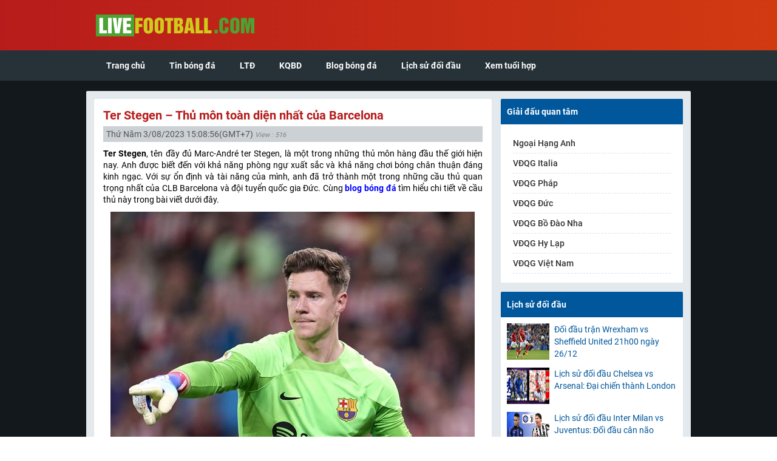

--- FILE ---
content_type: text/html; charset=UTF-8
request_url: https://livefootball.net/ter-stegen-thu-mon-toan-dien/
body_size: 12459
content:
<!DOCTYPE html>
<html lang="vi">
	<head>
		<meta charset="UTF-8">
		<meta name="viewport" content="width=device-width, initial-scale=1">
		<link rel="profile" href="https://gmpg.org/xfn/11">
		
		<link type="text/css" rel="stylesheet" href="https://livefootball.net/wp-content/themes/bongdaxoso/css/index.css" />
      	<link type="text/css" rel="stylesheet" href="https://livefootball.net/wp-content/themes/bongdaxoso/css/com.css" />
		<!-- Custom -->
		<link type="text/css" rel="stylesheet" href="https://livefootball.net/wp-content/themes/bongdaxoso/css/my_styles.css">
		<script type="text/javascript"  src="https://livefootball.net/wp-content/themes/bongdaxoso/js/jquery-2.1.3.min.js"></script>
		<meta name='robots' content='index, follow, max-image-preview:large, max-snippet:-1, max-video-preview:-1' />
	<style>img:is([sizes="auto" i], [sizes^="auto," i]) { contain-intrinsic-size: 3000px 1500px }</style>
	
	<!-- This site is optimized with the Yoast SEO Premium plugin v22.6 (Yoast SEO v22.6) - https://yoast.com/wordpress/plugins/seo/ -->
	<title>Ter Stegen - Thủ môn toàn diện nhất của Barcelona</title>
	<meta name="description" content="Ter Stegen, tên đầy đủ Marc-André ter Stegen, là một trong những thủ môn hàng đầu thế giới hiện nay. Tìm hiểu thêm trong bài viết dưới đây." />
	<link rel="canonical" href="https://livefootball.net/ter-stegen-thu-mon-toan-dien/" />
	<meta property="og:locale" content="vi_VN" />
	<meta property="og:type" content="article" />
	<meta property="og:title" content="Ter Stegen - Thủ môn toàn diện nhất của Barcelona" />
	<meta property="og:description" content="Ter Stegen, tên đầy đủ Marc-André ter Stegen, là một trong những thủ môn hàng đầu thế giới hiện nay. Tìm hiểu thêm trong bài viết dưới đây." />
	<meta property="og:url" content="https://livefootball.net/ter-stegen-thu-mon-toan-dien/" />
	<meta property="og:site_name" content="Cập nhật livescore, tỷ số bóng đá trực tuyến nhanh nhất" />
	<meta property="article:publisher" content="https://www.facebook.com/" />
	<meta property="article:published_time" content="2023-08-03T08:08:56+00:00" />
	<meta property="article:modified_time" content="2024-06-06T08:42:03+00:00" />
<meta property="og:image:secure_url" content="https://livefootball.net/wp-content/uploads/2023/08/ter-stegen-637243214214.jpg" />
	<meta property="og:image" content="https://livefootball.net/wp-content/uploads/2023/08/ter-stegen-637243214214.jpg" />
	<meta property="og:image:width" content="600" />
	<meta property="og:image:height" content="450" />
	<meta property="og:image:type" content="image/jpeg" />
	<meta name="author" content="truongtt" />
	<meta name="twitter:card" content="summary_large_image" />
	<meta name="twitter:label1" content="Được viết bởi" />
	<meta name="twitter:data1" content="truongtt" />
	<meta name="twitter:label2" content="Ước tính thời gian đọc" />
	<meta name="twitter:data2" content="5 phút" />
	<script type="application/ld+json" class="yoast-schema-graph">{"@context":"https://schema.org","@graph":[{"@type":"Article","@id":"https://livefootball.net/ter-stegen-thu-mon-toan-dien/#article","isPartOf":{"@id":"https://livefootball.net/ter-stegen-thu-mon-toan-dien/"},"author":{"name":"truongtt","@id":"https://livefootball.net/#/schema/person/a821caa136c23df5664feac52032815a"},"headline":"Ter Stegen &#8211; Thủ môn toàn diện nhất của Barcelona","datePublished":"2023-08-03T08:08:56+00:00","dateModified":"2024-06-06T08:42:03+00:00","mainEntityOfPage":{"@id":"https://livefootball.net/ter-stegen-thu-mon-toan-dien/"},"wordCount":1338,"publisher":{"@id":"https://livefootball.net/#organization"},"image":{"@id":"https://livefootball.net/ter-stegen-thu-mon-toan-dien/#primaryimage"},"thumbnailUrl":"https://livefootball.net/wp-content/uploads/2023/08/ter-stegen-637243214214.jpg","articleSection":["Blog bóng đá"],"inLanguage":"vi"},{"@type":"WebPage","@id":"https://livefootball.net/ter-stegen-thu-mon-toan-dien/","url":"https://livefootball.net/ter-stegen-thu-mon-toan-dien/","name":"Ter Stegen - Thủ môn toàn diện nhất của Barcelona","isPartOf":{"@id":"https://livefootball.net/#website"},"primaryImageOfPage":{"@id":"https://livefootball.net/ter-stegen-thu-mon-toan-dien/#primaryimage"},"image":{"@id":"https://livefootball.net/ter-stegen-thu-mon-toan-dien/#primaryimage"},"thumbnailUrl":"https://livefootball.net/wp-content/uploads/2023/08/ter-stegen-637243214214.jpg","datePublished":"2023-08-03T08:08:56+00:00","dateModified":"2024-06-06T08:42:03+00:00","description":"Ter Stegen, tên đầy đủ Marc-André ter Stegen, là một trong những thủ môn hàng đầu thế giới hiện nay. Tìm hiểu thêm trong bài viết dưới đây.","inLanguage":"vi","potentialAction":[{"@type":"ReadAction","target":["https://livefootball.net/ter-stegen-thu-mon-toan-dien/"]}]},{"@type":"ImageObject","inLanguage":"vi","@id":"https://livefootball.net/ter-stegen-thu-mon-toan-dien/#primaryimage","url":"https://livefootball.net/wp-content/uploads/2023/08/ter-stegen-637243214214.jpg","contentUrl":"https://livefootball.net/wp-content/uploads/2023/08/ter-stegen-637243214214.jpg","width":600,"height":450,"caption":"Ter Stegen - Thủ môn toàn diện nhất của Barcelona"},{"@type":"WebSite","@id":"https://livefootball.net/#website","url":"https://livefootball.net/","name":"Cập nhật livescore, tỷ số bóng đá trực tuyến nhanh nhất","description":"Cập nhật livescore, tỷ số bóng đá trực tuyến nhanh nhất","publisher":{"@id":"https://livefootball.net/#organization"},"potentialAction":[{"@type":"SearchAction","target":{"@type":"EntryPoint","urlTemplate":"https://livefootball.net/?s={search_term_string}"},"query-input":"required name=search_term_string"}],"inLanguage":"vi"},{"@type":"Organization","@id":"https://livefootball.net/#organization","name":"Cập nhật livescore, tỷ số bóng đá trực tuyến nhanh nhất","url":"https://livefootball.net/","logo":{"@type":"ImageObject","inLanguage":"vi","@id":"https://livefootball.net/#/schema/logo/image/","url":"https://livefootball.net/wp-content/uploads/2023/05/logo-home.png","contentUrl":"https://livefootball.net/wp-content/uploads/2023/05/logo-home.png","width":267,"height":36,"caption":"Cập nhật livescore, tỷ số bóng đá trực tuyến nhanh nhất"},"image":{"@id":"https://livefootball.net/#/schema/logo/image/"},"sameAs":["https://www.facebook.com/"]},{"@type":"Person","@id":"https://livefootball.net/#/schema/person/a821caa136c23df5664feac52032815a","name":"truongtt","image":{"@type":"ImageObject","inLanguage":"vi","@id":"https://livefootball.net/#/schema/person/image/","url":"https://secure.gravatar.com/avatar/b60399ee733a299a8317ccb03dc7b4acfcbd1fe747efa31f54f8c5279612c430?s=96&d=mm&r=g","contentUrl":"https://secure.gravatar.com/avatar/b60399ee733a299a8317ccb03dc7b4acfcbd1fe747efa31f54f8c5279612c430?s=96&d=mm&r=g","caption":"truongtt"}}]}</script>
	<!-- / Yoast SEO Premium plugin. -->


<script>
window._wpemojiSettings = {"baseUrl":"https:\/\/s.w.org\/images\/core\/emoji\/16.0.1\/72x72\/","ext":".png","svgUrl":"https:\/\/s.w.org\/images\/core\/emoji\/16.0.1\/svg\/","svgExt":".svg","source":{"concatemoji":"https:\/\/livefootball.net\/wp-includes\/js\/wp-emoji-release.min.js?ver=6.8.3"}};
/*! This file is auto-generated */
!function(s,n){var o,i,e;function c(e){try{var t={supportTests:e,timestamp:(new Date).valueOf()};sessionStorage.setItem(o,JSON.stringify(t))}catch(e){}}function p(e,t,n){e.clearRect(0,0,e.canvas.width,e.canvas.height),e.fillText(t,0,0);var t=new Uint32Array(e.getImageData(0,0,e.canvas.width,e.canvas.height).data),a=(e.clearRect(0,0,e.canvas.width,e.canvas.height),e.fillText(n,0,0),new Uint32Array(e.getImageData(0,0,e.canvas.width,e.canvas.height).data));return t.every(function(e,t){return e===a[t]})}function u(e,t){e.clearRect(0,0,e.canvas.width,e.canvas.height),e.fillText(t,0,0);for(var n=e.getImageData(16,16,1,1),a=0;a<n.data.length;a++)if(0!==n.data[a])return!1;return!0}function f(e,t,n,a){switch(t){case"flag":return n(e,"\ud83c\udff3\ufe0f\u200d\u26a7\ufe0f","\ud83c\udff3\ufe0f\u200b\u26a7\ufe0f")?!1:!n(e,"\ud83c\udde8\ud83c\uddf6","\ud83c\udde8\u200b\ud83c\uddf6")&&!n(e,"\ud83c\udff4\udb40\udc67\udb40\udc62\udb40\udc65\udb40\udc6e\udb40\udc67\udb40\udc7f","\ud83c\udff4\u200b\udb40\udc67\u200b\udb40\udc62\u200b\udb40\udc65\u200b\udb40\udc6e\u200b\udb40\udc67\u200b\udb40\udc7f");case"emoji":return!a(e,"\ud83e\udedf")}return!1}function g(e,t,n,a){var r="undefined"!=typeof WorkerGlobalScope&&self instanceof WorkerGlobalScope?new OffscreenCanvas(300,150):s.createElement("canvas"),o=r.getContext("2d",{willReadFrequently:!0}),i=(o.textBaseline="top",o.font="600 32px Arial",{});return e.forEach(function(e){i[e]=t(o,e,n,a)}),i}function t(e){var t=s.createElement("script");t.src=e,t.defer=!0,s.head.appendChild(t)}"undefined"!=typeof Promise&&(o="wpEmojiSettingsSupports",i=["flag","emoji"],n.supports={everything:!0,everythingExceptFlag:!0},e=new Promise(function(e){s.addEventListener("DOMContentLoaded",e,{once:!0})}),new Promise(function(t){var n=function(){try{var e=JSON.parse(sessionStorage.getItem(o));if("object"==typeof e&&"number"==typeof e.timestamp&&(new Date).valueOf()<e.timestamp+604800&&"object"==typeof e.supportTests)return e.supportTests}catch(e){}return null}();if(!n){if("undefined"!=typeof Worker&&"undefined"!=typeof OffscreenCanvas&&"undefined"!=typeof URL&&URL.createObjectURL&&"undefined"!=typeof Blob)try{var e="postMessage("+g.toString()+"("+[JSON.stringify(i),f.toString(),p.toString(),u.toString()].join(",")+"));",a=new Blob([e],{type:"text/javascript"}),r=new Worker(URL.createObjectURL(a),{name:"wpTestEmojiSupports"});return void(r.onmessage=function(e){c(n=e.data),r.terminate(),t(n)})}catch(e){}c(n=g(i,f,p,u))}t(n)}).then(function(e){for(var t in e)n.supports[t]=e[t],n.supports.everything=n.supports.everything&&n.supports[t],"flag"!==t&&(n.supports.everythingExceptFlag=n.supports.everythingExceptFlag&&n.supports[t]);n.supports.everythingExceptFlag=n.supports.everythingExceptFlag&&!n.supports.flag,n.DOMReady=!1,n.readyCallback=function(){n.DOMReady=!0}}).then(function(){return e}).then(function(){var e;n.supports.everything||(n.readyCallback(),(e=n.source||{}).concatemoji?t(e.concatemoji):e.wpemoji&&e.twemoji&&(t(e.twemoji),t(e.wpemoji)))}))}((window,document),window._wpemojiSettings);
</script>
<style id='wp-emoji-styles-inline-css'>

	img.wp-smiley, img.emoji {
		display: inline !important;
		border: none !important;
		box-shadow: none !important;
		height: 1em !important;
		width: 1em !important;
		margin: 0 0.07em !important;
		vertical-align: -0.1em !important;
		background: none !important;
		padding: 0 !important;
	}
</style>
<link rel='stylesheet' id='wp-block-library-css' href='https://livefootball.net/wp-includes/css/dist/block-library/style.min.css?ver=6.8.3' media='all' />
<style id='classic-theme-styles-inline-css'>
/*! This file is auto-generated */
.wp-block-button__link{color:#fff;background-color:#32373c;border-radius:9999px;box-shadow:none;text-decoration:none;padding:calc(.667em + 2px) calc(1.333em + 2px);font-size:1.125em}.wp-block-file__button{background:#32373c;color:#fff;text-decoration:none}
</style>
<style id='global-styles-inline-css'>
:root{--wp--preset--aspect-ratio--square: 1;--wp--preset--aspect-ratio--4-3: 4/3;--wp--preset--aspect-ratio--3-4: 3/4;--wp--preset--aspect-ratio--3-2: 3/2;--wp--preset--aspect-ratio--2-3: 2/3;--wp--preset--aspect-ratio--16-9: 16/9;--wp--preset--aspect-ratio--9-16: 9/16;--wp--preset--color--black: #000000;--wp--preset--color--cyan-bluish-gray: #abb8c3;--wp--preset--color--white: #ffffff;--wp--preset--color--pale-pink: #f78da7;--wp--preset--color--vivid-red: #cf2e2e;--wp--preset--color--luminous-vivid-orange: #ff6900;--wp--preset--color--luminous-vivid-amber: #fcb900;--wp--preset--color--light-green-cyan: #7bdcb5;--wp--preset--color--vivid-green-cyan: #00d084;--wp--preset--color--pale-cyan-blue: #8ed1fc;--wp--preset--color--vivid-cyan-blue: #0693e3;--wp--preset--color--vivid-purple: #9b51e0;--wp--preset--gradient--vivid-cyan-blue-to-vivid-purple: linear-gradient(135deg,rgba(6,147,227,1) 0%,rgb(155,81,224) 100%);--wp--preset--gradient--light-green-cyan-to-vivid-green-cyan: linear-gradient(135deg,rgb(122,220,180) 0%,rgb(0,208,130) 100%);--wp--preset--gradient--luminous-vivid-amber-to-luminous-vivid-orange: linear-gradient(135deg,rgba(252,185,0,1) 0%,rgba(255,105,0,1) 100%);--wp--preset--gradient--luminous-vivid-orange-to-vivid-red: linear-gradient(135deg,rgba(255,105,0,1) 0%,rgb(207,46,46) 100%);--wp--preset--gradient--very-light-gray-to-cyan-bluish-gray: linear-gradient(135deg,rgb(238,238,238) 0%,rgb(169,184,195) 100%);--wp--preset--gradient--cool-to-warm-spectrum: linear-gradient(135deg,rgb(74,234,220) 0%,rgb(151,120,209) 20%,rgb(207,42,186) 40%,rgb(238,44,130) 60%,rgb(251,105,98) 80%,rgb(254,248,76) 100%);--wp--preset--gradient--blush-light-purple: linear-gradient(135deg,rgb(255,206,236) 0%,rgb(152,150,240) 100%);--wp--preset--gradient--blush-bordeaux: linear-gradient(135deg,rgb(254,205,165) 0%,rgb(254,45,45) 50%,rgb(107,0,62) 100%);--wp--preset--gradient--luminous-dusk: linear-gradient(135deg,rgb(255,203,112) 0%,rgb(199,81,192) 50%,rgb(65,88,208) 100%);--wp--preset--gradient--pale-ocean: linear-gradient(135deg,rgb(255,245,203) 0%,rgb(182,227,212) 50%,rgb(51,167,181) 100%);--wp--preset--gradient--electric-grass: linear-gradient(135deg,rgb(202,248,128) 0%,rgb(113,206,126) 100%);--wp--preset--gradient--midnight: linear-gradient(135deg,rgb(2,3,129) 0%,rgb(40,116,252) 100%);--wp--preset--font-size--small: 13px;--wp--preset--font-size--medium: 20px;--wp--preset--font-size--large: 36px;--wp--preset--font-size--x-large: 42px;--wp--preset--spacing--20: 0.44rem;--wp--preset--spacing--30: 0.67rem;--wp--preset--spacing--40: 1rem;--wp--preset--spacing--50: 1.5rem;--wp--preset--spacing--60: 2.25rem;--wp--preset--spacing--70: 3.38rem;--wp--preset--spacing--80: 5.06rem;--wp--preset--shadow--natural: 6px 6px 9px rgba(0, 0, 0, 0.2);--wp--preset--shadow--deep: 12px 12px 50px rgba(0, 0, 0, 0.4);--wp--preset--shadow--sharp: 6px 6px 0px rgba(0, 0, 0, 0.2);--wp--preset--shadow--outlined: 6px 6px 0px -3px rgba(255, 255, 255, 1), 6px 6px rgba(0, 0, 0, 1);--wp--preset--shadow--crisp: 6px 6px 0px rgba(0, 0, 0, 1);}:where(.is-layout-flex){gap: 0.5em;}:where(.is-layout-grid){gap: 0.5em;}body .is-layout-flex{display: flex;}.is-layout-flex{flex-wrap: wrap;align-items: center;}.is-layout-flex > :is(*, div){margin: 0;}body .is-layout-grid{display: grid;}.is-layout-grid > :is(*, div){margin: 0;}:where(.wp-block-columns.is-layout-flex){gap: 2em;}:where(.wp-block-columns.is-layout-grid){gap: 2em;}:where(.wp-block-post-template.is-layout-flex){gap: 1.25em;}:where(.wp-block-post-template.is-layout-grid){gap: 1.25em;}.has-black-color{color: var(--wp--preset--color--black) !important;}.has-cyan-bluish-gray-color{color: var(--wp--preset--color--cyan-bluish-gray) !important;}.has-white-color{color: var(--wp--preset--color--white) !important;}.has-pale-pink-color{color: var(--wp--preset--color--pale-pink) !important;}.has-vivid-red-color{color: var(--wp--preset--color--vivid-red) !important;}.has-luminous-vivid-orange-color{color: var(--wp--preset--color--luminous-vivid-orange) !important;}.has-luminous-vivid-amber-color{color: var(--wp--preset--color--luminous-vivid-amber) !important;}.has-light-green-cyan-color{color: var(--wp--preset--color--light-green-cyan) !important;}.has-vivid-green-cyan-color{color: var(--wp--preset--color--vivid-green-cyan) !important;}.has-pale-cyan-blue-color{color: var(--wp--preset--color--pale-cyan-blue) !important;}.has-vivid-cyan-blue-color{color: var(--wp--preset--color--vivid-cyan-blue) !important;}.has-vivid-purple-color{color: var(--wp--preset--color--vivid-purple) !important;}.has-black-background-color{background-color: var(--wp--preset--color--black) !important;}.has-cyan-bluish-gray-background-color{background-color: var(--wp--preset--color--cyan-bluish-gray) !important;}.has-white-background-color{background-color: var(--wp--preset--color--white) !important;}.has-pale-pink-background-color{background-color: var(--wp--preset--color--pale-pink) !important;}.has-vivid-red-background-color{background-color: var(--wp--preset--color--vivid-red) !important;}.has-luminous-vivid-orange-background-color{background-color: var(--wp--preset--color--luminous-vivid-orange) !important;}.has-luminous-vivid-amber-background-color{background-color: var(--wp--preset--color--luminous-vivid-amber) !important;}.has-light-green-cyan-background-color{background-color: var(--wp--preset--color--light-green-cyan) !important;}.has-vivid-green-cyan-background-color{background-color: var(--wp--preset--color--vivid-green-cyan) !important;}.has-pale-cyan-blue-background-color{background-color: var(--wp--preset--color--pale-cyan-blue) !important;}.has-vivid-cyan-blue-background-color{background-color: var(--wp--preset--color--vivid-cyan-blue) !important;}.has-vivid-purple-background-color{background-color: var(--wp--preset--color--vivid-purple) !important;}.has-black-border-color{border-color: var(--wp--preset--color--black) !important;}.has-cyan-bluish-gray-border-color{border-color: var(--wp--preset--color--cyan-bluish-gray) !important;}.has-white-border-color{border-color: var(--wp--preset--color--white) !important;}.has-pale-pink-border-color{border-color: var(--wp--preset--color--pale-pink) !important;}.has-vivid-red-border-color{border-color: var(--wp--preset--color--vivid-red) !important;}.has-luminous-vivid-orange-border-color{border-color: var(--wp--preset--color--luminous-vivid-orange) !important;}.has-luminous-vivid-amber-border-color{border-color: var(--wp--preset--color--luminous-vivid-amber) !important;}.has-light-green-cyan-border-color{border-color: var(--wp--preset--color--light-green-cyan) !important;}.has-vivid-green-cyan-border-color{border-color: var(--wp--preset--color--vivid-green-cyan) !important;}.has-pale-cyan-blue-border-color{border-color: var(--wp--preset--color--pale-cyan-blue) !important;}.has-vivid-cyan-blue-border-color{border-color: var(--wp--preset--color--vivid-cyan-blue) !important;}.has-vivid-purple-border-color{border-color: var(--wp--preset--color--vivid-purple) !important;}.has-vivid-cyan-blue-to-vivid-purple-gradient-background{background: var(--wp--preset--gradient--vivid-cyan-blue-to-vivid-purple) !important;}.has-light-green-cyan-to-vivid-green-cyan-gradient-background{background: var(--wp--preset--gradient--light-green-cyan-to-vivid-green-cyan) !important;}.has-luminous-vivid-amber-to-luminous-vivid-orange-gradient-background{background: var(--wp--preset--gradient--luminous-vivid-amber-to-luminous-vivid-orange) !important;}.has-luminous-vivid-orange-to-vivid-red-gradient-background{background: var(--wp--preset--gradient--luminous-vivid-orange-to-vivid-red) !important;}.has-very-light-gray-to-cyan-bluish-gray-gradient-background{background: var(--wp--preset--gradient--very-light-gray-to-cyan-bluish-gray) !important;}.has-cool-to-warm-spectrum-gradient-background{background: var(--wp--preset--gradient--cool-to-warm-spectrum) !important;}.has-blush-light-purple-gradient-background{background: var(--wp--preset--gradient--blush-light-purple) !important;}.has-blush-bordeaux-gradient-background{background: var(--wp--preset--gradient--blush-bordeaux) !important;}.has-luminous-dusk-gradient-background{background: var(--wp--preset--gradient--luminous-dusk) !important;}.has-pale-ocean-gradient-background{background: var(--wp--preset--gradient--pale-ocean) !important;}.has-electric-grass-gradient-background{background: var(--wp--preset--gradient--electric-grass) !important;}.has-midnight-gradient-background{background: var(--wp--preset--gradient--midnight) !important;}.has-small-font-size{font-size: var(--wp--preset--font-size--small) !important;}.has-medium-font-size{font-size: var(--wp--preset--font-size--medium) !important;}.has-large-font-size{font-size: var(--wp--preset--font-size--large) !important;}.has-x-large-font-size{font-size: var(--wp--preset--font-size--x-large) !important;}
:where(.wp-block-post-template.is-layout-flex){gap: 1.25em;}:where(.wp-block-post-template.is-layout-grid){gap: 1.25em;}
:where(.wp-block-columns.is-layout-flex){gap: 2em;}:where(.wp-block-columns.is-layout-grid){gap: 2em;}
:root :where(.wp-block-pullquote){font-size: 1.5em;line-height: 1.6;}
</style>
<script src="https://livefootball.net/wp-includes/js/jquery/jquery.min.js?ver=3.7.1" id="jquery-core-js"></script>
<script src="https://livefootball.net/wp-includes/js/jquery/jquery-migrate.min.js?ver=3.4.1" id="jquery-migrate-js"></script>
<link rel="https://api.w.org/" href="https://livefootball.net/wp-json/" /><link rel="alternate" title="JSON" type="application/json" href="https://livefootball.net/wp-json/wp/v2/posts/2929" /><meta name="generator" content="WordPress 6.8.3" />
<link rel='shortlink' href='https://livefootball.net/?p=2929' />
<link rel="alternate" title="oNhúng (JSON)" type="application/json+oembed" href="https://livefootball.net/wp-json/oembed/1.0/embed?url=https%3A%2F%2Flivefootball.net%2Fter-stegen-thu-mon-toan-dien%2F" />
<link rel="alternate" title="oNhúng (XML)" type="text/xml+oembed" href="https://livefootball.net/wp-json/oembed/1.0/embed?url=https%3A%2F%2Flivefootball.net%2Fter-stegen-thu-mon-toan-dien%2F&#038;format=xml" />
<link rel="icon" href="https://livefootball.net/wp-content/uploads/2023/05/favicon.png" sizes="32x32" />
<link rel="icon" href="https://livefootball.net/wp-content/uploads/2023/05/favicon.png" sizes="192x192" />
<link rel="apple-touch-icon" href="https://livefootball.net/wp-content/uploads/2023/05/favicon.png" />
<meta name="msapplication-TileImage" content="https://livefootball.net/wp-content/uploads/2023/05/favicon.png" />
		<!-- Google tag (gtag.js) -->
<script async src="https://www.googletagmanager.com/gtag/js?id=UA-267658265-1"></script>
<script>
  window.dataLayer = window.dataLayer || [];
  function gtag(){dataLayer.push(arguments);}
  gtag('js', new Date());

  gtag('config', 'UA-267658265-1');
</script>

	</head>

	<body class="wp-singular post-template-default single single-post postid-2929 single-format-standard wp-theme-bongdaxoso">
			<div id="scroll-to-top"></div>
		<header class="header" id="js-header">
			<!-- header-top -->
			<div class="header__top">
				<div class="container">
					<a href="https://livefootball.net" class="header__logo" title="Cập nhật livescore, tỷ số bóng đá trực tuyến nhanh nhất">
						<img src="https://livefootball.net/wp-content/uploads/2023/05/logo-home.png" alt="Cập nhật livescore, tỷ số bóng đá trực tuyến nhanh nhất"/>
					</a>
					<ul class="mobile-menu">
						<li class="mobile-menu__item">
							<a href="javascript:void(0);" class="mobile-menu__item__in">
								<i class="icon icon__menu"></i>
							</a>
						</li>
					</ul>
				</div>
			</div>
			<!-- header-bottom -->
			<div class="header__bottom">
				<div class="container">
					<nav class="header__navigation">
						<ul class="menu">
<li class="menu__item"><a href="https://livefootball.net/" class="menu__item__in ">Trang chủ</a>
<li class="menu__item"><a href="https://livefootball.net/tin-bong-da/" class="menu__item__in ">Tin bóng đá</a>
<li class="menu__item"><a href="https://livefootball.net/lich-thi-dau/" class="menu__item__in ">LTĐ</a>
<li class="menu__item"><a href="https://livefootball.net/kqbd/" class="menu__item__in ">KQBD</a>
<li class="menu__item"><a href="https://livefootball.net/blog-bong-da/" class="menu__item__in ">Blog bóng đá</a>
<li class="menu__item"><a href="https://livefootball.net/lich-su-doi-dau/" class="menu__item__in ">Lịch sử đối đầu</a>
<li class="menu__item"><a href="https://livefootball.net/xem-tuoi-hop/" class="menu__item__in ">Xem tuổi hợp</a>
</ul>
					</nav>
				</div>
			</div>
		</header>

		<!-- THIS IS MAIN CONTENT PAGE -->
		<div class="wrap-page wrap-page--advertbg">
			<div class="wrap-page__in">
               	<div class="container">
                  	<div class="columns"><div class="columns__item columns__item--68 columns__item--tab-100">
	<section class="wrap-section">
		<header class="wrap-section__header mar_0">
			<h1 class="wrap-section__header__title">
				Ter Stegen &#8211; Thủ môn toàn diện nhất của Barcelona			</h1>
		</header>
		<div class="meta-post mb_10">
						<span class="ptimezone "><span class="posted-on txt-bold"><time class="entry-date published" datetime="2023-08-03T15:08:56+07:00">Thứ Năm 3/08/2023 15:08:56</time> (GMT+7)</span></span>
			<span class="post-date">View : 516</span>
		</div>
		<div class="post-content single_detail">
			<p><strong>Ter Stegen</strong>, tên đầy đủ Marc-André ter Stegen, là một trong những thủ môn hàng đầu thế giới hiện nay. Anh được biết đến với khả năng phòng ngự xuất sắc và khả năng chơi bóng chân thuận đáng kinh ngạc. Với sự ổn định và tài năng của mình, anh đã trở thành một trong những cầu thủ quan trọng nhất của CLB Barcelona và đội tuyển quốc gia Đức. Cùng <a href="https://livefootball.net/blog-bong-da/"><strong>blog bóng đá</strong></a> tìm hiểu chi tiết về cầu thủ này trong bài viết dưới đây.</p>
<figure id="attachment_2930" aria-describedby="caption-attachment-2930" style="width: 600px" class="wp-caption aligncenter"><img fetchpriority="high" decoding="async" class="wp-image-2930 size-full" title="Ter Stegen - Thủ môn toàn diện nhất của Barcelona" src="https://livefootball.net/wp-content/uploads/2023/08/ter-stegen-637243214214.jpg" alt="Ter Stegen - Thủ môn toàn diện nhất của Barcelona" width="600" height="450" srcset="https://livefootball.net/wp-content/uploads/2023/08/ter-stegen-637243214214.jpg 600w, https://livefootball.net/wp-content/uploads/2023/08/ter-stegen-637243214214-300x225.jpg 300w" sizes="(max-width: 600px) 100vw, 600px" /><figcaption id="caption-attachment-2930" class="wp-caption-text">Ter Stegen &#8211; Thủ môn toàn diện nhất của Barcelona</figcaption></figure>
<h2>Tiểu sử và sự nghiệp của thủ môn Ter Stegen</h2>
<h3>Tiểu sử và thông tin cá nhân</h3>
<p>Marc-André ter Stegen sinh ngày 30 tháng 4 năm 1992 tại Mönchengladbach, Đức. Anh bắt đầu sự nghiệp của mình tại câu lạc bộ hồi nhỏ Borussia Mönchengladbach và từng gặt hái thành công ở các đội trẻ của câu lạc bộ này. Sau đó, anh chuyển đến CLB Barcelona vào năm 2014 và trở thành một phần không thể thiếu của đội hình.</p>
<p>Ter Stegen có chiều cao 1,87m, giúp anh có khả năng kiểm soát không gian trên khung thành tốt. Anh cũng sở hữu tốc độ phản xạ nhanh nhạy và khả năng đọc trận đấu tốt, giúp anh thực hiện những pha cản phá xuất sắc.</p>
<h3>Sự nghiệp tại câu lạc bộ và quốc gia</h3>
<p>Sau khi chuyển đến Barcelona, Ter Stegen nhanh chóng ghi dấu ấn với khả năng thi đấu ổn định và biểu diễn xuất sắc. Anh đã giành rất nhiều danh hiệu cùng Barcelona, bao gồm La Liga, Cúp Nhà vua Tây Ban Nha và UEFA Champions League. Ter Stegen cũng đã được vinh danh là Thủ môn xuất sắc nhất của La Liga trong các mùa giải liên tiếp.</p>
<p>Cùng với thành công ở CLB, anh cũng là một thành viên quan trọng của đội tuyển quốc gia Đức. Anh đã có nhiều trận đấu quan trọng tại các giải đấu hàng đầu như Euro và World Cup, mang lại đóng góp lớn cho đội tuyển.</p>
<h3>Thành tích và giải thưởng</h3>
<p>Ter Stegen đã có nhiều thành công đáng kể trong sự nghiệp của mình. Anh đã giành 7 danh hiệu La Liga cùng Barcelona và 4 lần vô đô đỉnh Champions League. Thủ môn tài năng này cũng đã giành 5 lần Cúp Nhà vua Tây Ban Nha và 3 lần Siêu Cúp Tây Ban Nha.</p>
<p>Đối với đội tuyển quốc gia Đức, Ter Stegen đã tham dự Euro 2016 và World Cup 2018. Anh là một phần quan trọng trong hành trình giành chức vô địch World Cup 2014 của Đức, mặc dù anh không được ra sân trong các trận đấu chính thức.</p>
<p>Ter Stegen đã nhận được nhiều giải thưởng cá nhân, bao gồm Giày Vàng World Cup U-17 năm 2009 và Thủ môn xuất sắc nhất của La Liga liên tiếp từ năm 2019 đến 2021.</p>
<h3>Các trận đấu và pha cản phá ấn tượng của Ter Stegen</h3>
<p>Ter Stegen đã có nhiều trận đấu xuất sắc và các pha cản phá đẳng cấp trong sự nghiệp của mình. Một trong những trận đấu đáng nhớ là trận chung kết Champions League 2015, khi anh thực hiện nhiều pha cứu thua quan trọng để giúp Barcelona vô địch.</p>
<p>Một pha cản phá đặc biệt nổi tiếng của Ter Stegen là trong trận đấu với Real Madrid vào năm 2017. Trong tình huống này, anh đã thực hiện một pha cản phá từ cú sút xa của Gareth Bale, đồng thời ngăn chặn các cơ hội ghi bàn khác của đối thủ.</p>
<h2>Đặc điểm nổi bật và ảnh hưởng của Ter Stegen đến Barca</h2>
<p><img decoding="async" class="aligncenter wp-image-2931 size-full" title="Đặc điểm nổi bật và ảnh hưởng của Ter Stegen đến Barca" src="https://livefootball.net/wp-content/uploads/2023/08/327482421.jpg" alt="Đặc điểm nổi bật và ảnh hưởng của Ter Stegen đến Barca" width="600" height="450" srcset="https://livefootball.net/wp-content/uploads/2023/08/327482421.jpg 600w, https://livefootball.net/wp-content/uploads/2023/08/327482421-300x225.jpg 300w" sizes="(max-width: 600px) 100vw, 600px" /></p>
<h3>Đặc điểm nổi bật</h3>
<p>Ter Stegen được biết đến với phong cách chơi bóng chân thuận nổi bật. Anh không chỉ là một người bảo vệ khung thành tốt mà còn có khả năng chơi bóng xuất sắc. Anh có thể thực hiện những đường chuyền chính xác và tạo điểm khởi đầu cho các tình huống phản công nhanh của Barcelona.</p>
<p>Bên cạnh đó, anh cũng được đánh giá cao về khả năng cản phá. Anh có thể thực hiện những pha cứu thua đẳng cấp, bất chấp sự phức tạp của tình huống. Sự tự tin và quyết tâm của Ter Stegen giúp anh trở thành một thủ môn rất khó bị đánh bại.</p>
<h3>Sự ảnh hưởng của Ter Stegen đến Barcelona</h3>
<p>Ter Stegen đã có một sự ảnh hưởng lớn đến thành công của Barcelona trong những năm qua. Khả năng phòng ngự và khả năng chơi bóng của anh đã góp phần tạo nên sức mạnh của đội bóng này. Anh luôn đảm bảo cho Barcelona sự ổn định ở hàng thủ và tạo điểm khởi đầu cho các tình huống tấn công.</p>
<p>Bên cạnh đó, thủ môn của Barca này cũng là một trong những lãnh đạo và đội trưởng tinh thần trong đội bóng. Anh luôn cho thấy sự tự tin và quyết tâm để giữ sự thống nhất trong toàn đội.</p><p>Xem thêm:&nbsp;<a href="https://livefootball.net/thu-mon-man-city-nhung-bieu-tuong-vi-dai/" title="Thủ môn Man City: Những Biểu Tượng Vĩ Đại Trên Khung Thành" style="color: blue;">Thủ môn Man City: Những Biểu Tượng Vĩ Đại Trên Khung Thành</a></p><p>Xem thêm:&nbsp;<a href="https://livefootball.net/thu-mon-buffon-vi-than-bat-tu/" title="Thủ Môn Buffon: Vị Thần Bất Tử, Huyền Thoại Sống Trên Sân Cỏ" style="color: blue;">Thủ Môn Buffon: Vị Thần Bất Tử, Huyền Thoại Sống Trên Sân Cỏ</a></p>
<p>Tóm gọn lại, <strong>Ter Stegen</strong> là một thủ môn xuất sắc và toàn diện của Barcelona. Anh không chỉ có khả năng phòng ngự và cản phá ấn tượng, mà còn có khả năng chơi bóng xuất sắc. Với thành tích và giải thưởng đáng nể, anh đã góp phần quan trọng vào sự thành công của Barcelona và đội tuyển quốc gia Đức.</p>
		</div>
		<p class="category-title">Tin liên quan</p>
		<div class="tinlienquan">
									<div class="articlerelate">
							<a href="https://livefootball.net/thu-mon-neuer-nguoi-gac-den-xuat-sac/" title="Thủ môn Neuer &#8211; Người gác đền xuất sắc nhất thế giới">Thủ môn Neuer &#8211; Người gác đền xuất sắc nhất thế giới</a>
						</div>
												<div class="articlerelate">
							<a href="https://livefootball.net/ronaldo-brazil-bieu-tuong-cua-su-vi-dai/" title="Ronaldo Brazil &#8211; Biểu tượng của sự vĩ đại trong bóng đá">Ronaldo Brazil &#8211; Biểu tượng của sự vĩ đại trong bóng đá</a>
						</div>
												<div class="articlerelate">
							<a href="https://livefootball.net/luka-modric-2018-mot-nam-dinh-cao/" title="Luka Modric 2018: Một năm đỉnh cao của ngôi sao Croatia">Luka Modric 2018: Một năm đỉnh cao của ngôi sao Croatia</a>
						</div>
												<div class="articlerelate">
							<a href="https://livefootball.net/luka-modric-qua-bong-vang/" title="Luka Modric quả bóng vàng: Cuộc hành trình vĩ đại">Luka Modric quả bóng vàng: Cuộc hành trình vĩ đại</a>
						</div>
												<div class="articlerelate">
							<a href="https://livefootball.net/thu-mon-casillas-su-nghiep-va-thanh-tuu/" title="Thủ Môn Casillas: Sự nghiệp và thành tựu của thủ môn vĩ đại">Thủ Môn Casillas: Sự nghiệp và thành tựu của thủ môn vĩ đại</a>
						</div>
								</div>
	</section>
</div>
					<div class="columns__item columns__item--32 columns__item--tab-100">
	<div class="widget mb_10">
		<article class="box-aside__section">
			<header class="box-aside__section__header">
				<div class="box-aside__section__header__title js-myselections-header">
					Giải đấu quan tâm			
				</div>
			</header>
			<div class="widget-news" style="position: relative;">
         		<div class="box-aside__section__in hot-leagues">
					<ul class="bg-white list-unstyled">
												<li>
							<a href="https://livefootball.net/kqbd-ngoai-hang-anh/" title="Ngoại Hạng Anh" class="league">
								Ngoại Hạng Anh							</a>
						</li>
					  							<li>
							<a href="https://livefootball.net/kqbd-vdqg-italia/" title="VĐQG Italia" class="league">
								VĐQG Italia							</a>
						</li>
					  							<li>
							<a href="https://livefootball.net/kqbd-vdqg-phap/" title="VĐQG Pháp" class="league">
								VĐQG Pháp							</a>
						</li>
					  							<li>
							<a href="https://livefootball.net/kqbd-vdqg-duc/" title="VĐQG Đức" class="league">
								VĐQG Đức							</a>
						</li>
					  							<li>
							<a href="https://livefootball.net/kqbd-vdqg-bo-dao-nha/" title="VĐQG Bồ Đào Nha" class="league">
								VĐQG Bồ Đào Nha							</a>
						</li>
					  							<li>
							<a href="https://livefootball.net/kqbd-vdqg-hy-lap/" title="VĐQG Hy Lạp" class="league">
								VĐQG Hy Lạp							</a>
						</li>
					  							<li>
							<a href="https://livefootball.net/kqbd-vdqg-viet-nam/" title="VĐQG Việt Nam" class="league">
								VĐQG Việt Nam							</a>
						</li>
					  					    </ul>
			    </div>
		    </div>
	    </article>
	</div>
	<aside class="box-aside">
		<div id="vnkplus_post-2" class="widget right-sidebar mb-3">	<article class="box-aside__section">
		<header class="box-aside__section__header">
			<div class="box-aside__section__header__title js-myselections-header">
								<a class="color_fff" href="https://livefootball.net/lich-su-doi-dau/" title="Lịch sử đối đầu">Lịch sử đối đầu</a>
			</div>
		</header>
		<div class="widget-news" style="position: relative;">
			<div class="box-aside__section__in">
								<div class="widget-news__item">
					<div class="sidebar-img">
						<a href="https://livefootball.net/doi-dau-tran-wrexham-vs-sheffield-united-21h00-ngay-26-12/">
							<img width="600" height="450" src="https://livefootball.net/wp-content/uploads/2025/12/doi-dau-tran-wrexham-vs-sheffield-united-21h00-ngay-26-12.jpg" class="img-fluid wp-post-image" alt="Đối đầu trận Wrexham vs Sheffield United 21h00 ngày 26/12" title="Đối đầu trận Wrexham vs Sheffield United 21h00 ngày 26/12" decoding="async" loading="lazy" srcset="https://livefootball.net/wp-content/uploads/2025/12/doi-dau-tran-wrexham-vs-sheffield-united-21h00-ngay-26-12.jpg 600w, https://livefootball.net/wp-content/uploads/2025/12/doi-dau-tran-wrexham-vs-sheffield-united-21h00-ngay-26-12-300x225.jpg 300w" sizes="auto, (max-width: 600px) 100vw, 600px" />						</a>
					</div>
					<div class="sidebar-title">
						<a title="Đối đầu trận Wrexham vs Sheffield United 21h00 ngày 26/12" href="https://livefootball.net/doi-dau-tran-wrexham-vs-sheffield-united-21h00-ngay-26-12/">
							Đối đầu trận Wrexham vs Sheffield United 21h00 ngày 26/12						</a>
					</div>
				</div>
								<div class="widget-news__item">
					<div class="sidebar-img">
						<a href="https://livefootball.net/lich-su-doi-dau-chelsea-vs-arsenal-thanh-london/">
							<img width="600" height="450" src="https://livefootball.net/wp-content/uploads/2025/07/doi-dau-Chelsea-Vs-Arsenal.jpg" class="img-fluid wp-post-image" alt="Lịch sử đối đầu Chelsea vs Arsenal: Đại chiến thành London" title="Lịch sử đối đầu Chelsea vs Arsenal: Đại chiến thành London" decoding="async" loading="lazy" srcset="https://livefootball.net/wp-content/uploads/2025/07/doi-dau-Chelsea-Vs-Arsenal.jpg 600w, https://livefootball.net/wp-content/uploads/2025/07/doi-dau-Chelsea-Vs-Arsenal-300x225.jpg 300w" sizes="auto, (max-width: 600px) 100vw, 600px" />						</a>
					</div>
					<div class="sidebar-title">
						<a title="Lịch sử đối đầu Chelsea vs Arsenal: Đại chiến thành London" href="https://livefootball.net/lich-su-doi-dau-chelsea-vs-arsenal-thanh-london/">
							Lịch sử đối đầu Chelsea vs Arsenal: Đại chiến thành London						</a>
					</div>
				</div>
								<div class="widget-news__item">
					<div class="sidebar-img">
						<a href="https://livefootball.net/lich-su-doi-dau-inter-milan-vs-juventus/">
							<img width="600" height="450" src="https://livefootball.net/wp-content/uploads/2025/06/doi-dau-inter-milan-vs-juventus.jpg" class="img-fluid wp-post-image" alt="Lịch sử đối đầu Inter Milan vs Juventus: Đối đầu cân não" title="Lịch sử đối đầu Inter Milan vs Juventus: Đối đầu cân não" decoding="async" loading="lazy" srcset="https://livefootball.net/wp-content/uploads/2025/06/doi-dau-inter-milan-vs-juventus.jpg 600w, https://livefootball.net/wp-content/uploads/2025/06/doi-dau-inter-milan-vs-juventus-300x225.jpg 300w" sizes="auto, (max-width: 600px) 100vw, 600px" />						</a>
					</div>
					<div class="sidebar-title">
						<a title="Lịch sử đối đầu Inter Milan vs Juventus: Đối đầu cân não" href="https://livefootball.net/lich-su-doi-dau-inter-milan-vs-juventus/">
							Lịch sử đối đầu Inter Milan vs Juventus: Đối đầu cân não						</a>
					</div>
				</div>
								<div class="widget-news__item">
					<div class="sidebar-img">
						<a href="https://livefootball.net/doi-dau-getafe-vs-real-madrid-2h30-ngay-24-4/">
							<img width="690" height="460" src="https://livefootball.net/wp-content/uploads/2025/04/nhan-dinh-soi-keo-getafe-vs-real-madrid-2h30-ngay-24-4-ke-ngang-duong_1745325985.jpg" class="img-fluid wp-post-image" alt="Đối đầu Getafe vs Real Madrid, 2h30 ngày 24/4" title="Đối đầu Getafe vs Real Madrid, 2h30 ngày 24/4" decoding="async" loading="lazy" srcset="https://livefootball.net/wp-content/uploads/2025/04/nhan-dinh-soi-keo-getafe-vs-real-madrid-2h30-ngay-24-4-ke-ngang-duong_1745325985.jpg 690w, https://livefootball.net/wp-content/uploads/2025/04/nhan-dinh-soi-keo-getafe-vs-real-madrid-2h30-ngay-24-4-ke-ngang-duong_1745325985-300x200.jpg 300w" sizes="auto, (max-width: 690px) 100vw, 690px" />						</a>
					</div>
					<div class="sidebar-title">
						<a title="Đối đầu Getafe vs Real Madrid, 2h30 ngày 24/4" href="https://livefootball.net/doi-dau-getafe-vs-real-madrid-2h30-ngay-24-4/">
							Đối đầu Getafe vs Real Madrid, 2h30 ngày 24/4						</a>
					</div>
				</div>
								<div class="widget-news__item">
					<div class="sidebar-img">
						<a href="https://livefootball.net/thong-ke-doi-dau-thai-lan-va-malaysia-ky-phung-dich-thu/">
							<img width="600" height="450" src="https://livefootball.net/wp-content/uploads/2024/12/doi-dau-thai-lan-vs-malaysia.jpg" class="img-fluid wp-post-image" alt="Thống kê đối đầu Thái Lan và Malaysia: Kỳ phùng địch thủ" title="Thống kê đối đầu Thái Lan và Malaysia: Kỳ phùng địch thủ" decoding="async" loading="lazy" srcset="https://livefootball.net/wp-content/uploads/2024/12/doi-dau-thai-lan-vs-malaysia.jpg 600w, https://livefootball.net/wp-content/uploads/2024/12/doi-dau-thai-lan-vs-malaysia-300x225.jpg 300w" sizes="auto, (max-width: 600px) 100vw, 600px" />						</a>
					</div>
					<div class="sidebar-title">
						<a title="Thống kê đối đầu Thái Lan và Malaysia: Kỳ phùng địch thủ" href="https://livefootball.net/thong-ke-doi-dau-thai-lan-va-malaysia-ky-phung-dich-thu/">
							Thống kê đối đầu Thái Lan và Malaysia: Kỳ phùng địch thủ						</a>
					</div>
				</div>
							</div>
		</div>
	</article>
</div><div id="lovepostnews-2" class="widget mt_10">	<article class="box-aside__section">
		<header class="box-aside__section__header">
			<div class="box-aside__section__header__title js-myselections-header">
				TIN MỚI NHẤT			</div>
		</header>
		<div class="widget-news" style="position: relative;">
			<div class="box-aside__section__in">
								<div class="widget-news__item">
					<div class="sidebar-img">
						<a href="https://livefootball.net/tin-tottenham-toang-hang-cong-truoc-derby-bac-london/">
							<img width="600" height="450" src="https://livefootball.net/wp-content/uploads/2026/01/tin-bd.jpg" class="img-fluid wp-post-image" alt="Tin Tottenham: Toang hàng công trước derby Bắc London" title="Tin Tottenham: Toang hàng công trước derby Bắc London" decoding="async" loading="lazy" srcset="https://livefootball.net/wp-content/uploads/2026/01/tin-bd.jpg 600w, https://livefootball.net/wp-content/uploads/2026/01/tin-bd-300x225.jpg 300w" sizes="auto, (max-width: 600px) 100vw, 600px" />						</a>
					</div>
					<div class="sidebar-title">
						<a title="Tin Tottenham: Toang hàng công trước derby Bắc London" href="https://livefootball.net/tin-tottenham-toang-hang-cong-truoc-derby-bac-london/">
							Tin Tottenham: Toang hàng công trước derby Bắc London						</a>
					</div>
				</div>
								<div class="widget-news__item">
					<div class="sidebar-img">
						<a href="https://livefootball.net/con-so-may-man-hom-nay-15-1-2026-thu-5-cua-12-con-giap/">
							<img width="600" height="450" src="https://livefootball.net/wp-content/uploads/2026/01/12congiap2.jpg" class="img-fluid wp-post-image" alt="Con số may mắn hôm nay 15/1/2026 thứ 5 của 12 con giáp" title="Con số may mắn hôm nay 15/1/2026 thứ 5 của 12 con giáp" decoding="async" loading="lazy" srcset="https://livefootball.net/wp-content/uploads/2026/01/12congiap2.jpg 600w, https://livefootball.net/wp-content/uploads/2026/01/12congiap2-300x225.jpg 300w" sizes="auto, (max-width: 600px) 100vw, 600px" />						</a>
					</div>
					<div class="sidebar-title">
						<a title="Con số may mắn hôm nay 15/1/2026 thứ 5 của 12 con giáp" href="https://livefootball.net/con-so-may-man-hom-nay-15-1-2026-thu-5-cua-12-con-giap/">
							Con số may mắn hôm nay 15/1/2026 thứ 5 của 12 con giáp						</a>
					</div>
				</div>
								<div class="widget-news__item">
					<div class="sidebar-img">
						<a href="https://livefootball.net/du-doan-xsag-ngay-15-1-2026-vip-24h-do-chinh-xac-cao/">
							<img width="600" height="450" src="https://livefootball.net/wp-content/uploads/2026/01/du-doan-xsag-ngay-15-1-2026.jpg" class="img-fluid wp-post-image" alt="Dự đoán XSAG ngày 15/1/2026 VIP 24h độ chính xác cao" title="Dự đoán XSAG ngày 15/1/2026 VIP 24h độ chính xác cao" decoding="async" loading="lazy" srcset="https://livefootball.net/wp-content/uploads/2026/01/du-doan-xsag-ngay-15-1-2026.jpg 600w, https://livefootball.net/wp-content/uploads/2026/01/du-doan-xsag-ngay-15-1-2026-300x225.jpg 300w" sizes="auto, (max-width: 600px) 100vw, 600px" />						</a>
					</div>
					<div class="sidebar-title">
						<a title="Dự đoán XSAG ngày 15/1/2026 VIP 24h độ chính xác cao" href="https://livefootball.net/du-doan-xsag-ngay-15-1-2026-vip-24h-do-chinh-xac-cao/">
							Dự đoán XSAG ngày 15/1/2026 VIP 24h độ chính xác cao						</a>
					</div>
				</div>
								<div class="widget-news__item">
					<div class="sidebar-img">
						<a href="https://livefootball.net/tin-liverpool-yan-diomande-mong-muon-gia-nhap-liverpool/">
							<img width="600" height="450" src="https://livefootball.net/wp-content/uploads/2026/01/tin-liverpool-yan-diomande-mong-muon-gia-nhap-liverpool.jpg" class="img-fluid wp-post-image" alt="Tin Liverpool: Yan Diomande mong muốn gia nhập Liverpool" title="Tin Liverpool: Yan Diomande mong muốn gia nhập Liverpool" decoding="async" loading="lazy" srcset="https://livefootball.net/wp-content/uploads/2026/01/tin-liverpool-yan-diomande-mong-muon-gia-nhap-liverpool.jpg 600w, https://livefootball.net/wp-content/uploads/2026/01/tin-liverpool-yan-diomande-mong-muon-gia-nhap-liverpool-300x225.jpg 300w" sizes="auto, (max-width: 600px) 100vw, 600px" />						</a>
					</div>
					<div class="sidebar-title">
						<a title="Tin Liverpool: Yan Diomande mong muốn gia nhập Liverpool" href="https://livefootball.net/tin-liverpool-yan-diomande-mong-muon-gia-nhap-liverpool/">
							Tin Liverpool: Yan Diomande mong muốn gia nhập Liverpool						</a>
					</div>
				</div>
								<div class="widget-news__item">
					<div class="sidebar-img">
						<a href="https://livefootball.net/tin-dortmund-dau-frankfurt-sau-6-ban-ruot-duoi/">
							<img width="600" height="450" src="https://livefootball.net/wp-content/uploads/2026/01/tin-dortmund-dau-frankfurt-sau-6-ban-ruot-duoi.jpg" class="img-fluid wp-post-image" alt="Tin Dortmund: Đấu Frankfurt sau 6 bàn rượt đuổi" title="Tin Dortmund: Đấu Frankfurt sau 6 bàn rượt đuổi" decoding="async" loading="lazy" srcset="https://livefootball.net/wp-content/uploads/2026/01/tin-dortmund-dau-frankfurt-sau-6-ban-ruot-duoi.jpg 600w, https://livefootball.net/wp-content/uploads/2026/01/tin-dortmund-dau-frankfurt-sau-6-ban-ruot-duoi-300x225.jpg 300w" sizes="auto, (max-width: 600px) 100vw, 600px" />						</a>
					</div>
					<div class="sidebar-title">
						<a title="Tin Dortmund: Đấu Frankfurt sau 6 bàn rượt đuổi" href="https://livefootball.net/tin-dortmund-dau-frankfurt-sau-6-ban-ruot-duoi/">
							Tin Dortmund: Đấu Frankfurt sau 6 bàn rượt đuổi						</a>
					</div>
				</div>
							</div>
		</div>
	</article>
	</div>	</aside>
</div>				</div>
	     	</div>
	    </div>
	</div>
	<!-- FOOTER -->
	<footer class="footer">
	   <div class="footer__bottom">
		    <div class="container">
				<div class="footer__bottom__logo">
					<a href="https://livefootball.net">
						<img src="https://livefootball.net/wp-content/uploads/2023/05/logo-home.png" alt="Logo">
					</a>
				</div>
				<div class="footer__bottom__info">
					<ul>
						<li>
							<div class="footer-module-links"><a href="/" class="__item"><b>LiveFootball</b>:</a><a href="/lich-su-doi-dau/" class="__item">Lịch sử đối đầu</a> <a href="/livescore" class="__item">Livescore</a> <a href="/kqbd/" class="__item">Kết quả bóng đá</a> <a href="/lich-thi-dau/" class="__item">Lịch thi đấu bóng đá</a> <a href="/bxh" class="__item">Bảng xếp hạng bóng đá</a></div>
						</li>
					</ul>
					<div class="footer-module-bottom-copyright">© Bản quyền LiveFootball từ 2023</div>
				</div>
			</div>
		</div>
	</footer>
	<!-- END OF FOOTER -->
	<!-- menuwindow - for mobile version -->
	<div class="window-popup menuwindow ">
		<div class="window-popup__in">
			<div class="window-popup__centering">
				<div class="login window-popup__container">
					<div id="js-window-timezone" class="window-popup__content" style="display: block;">
						<div class="timezone">
							<ul class="timezone__list"><li class=""><a href="https://livefootball.net/" class="menu__item__in ">Trang chủ</a>
<li class=""><a href="https://livefootball.net/tin-bong-da/" class="menu__item__in ">Tin bóng đá</a>
<li class=""><a href="https://livefootball.net/lich-thi-dau/" class="menu__item__in ">LTĐ</a>
<li class=""><a href="https://livefootball.net/kqbd/" class="menu__item__in ">KQBD</a>
<li class=""><a href="https://livefootball.net/blog-bong-da/" class="menu__item__in ">Blog bóng đá</a>
<li class=""><a href="https://livefootball.net/lich-su-doi-dau/" class="menu__item__in ">Lịch sử đối đầu</a>
<li class=""><a href="https://livefootball.net/xem-tuoi-hop/" class="menu__item__in ">Xem tuổi hợp</a>
</ul>
						</div>
					</div>
				</div>
			</div>
		</div>
	</div>
	<!-- js  -->
	<script type="text/javascript">
		$(function() {
			$(window).load(function() {
				$('#wpfront-scroll-top-container').removeClass("show");
			});
		   
		   $(window).scroll(function() {
			   if ($(this).scrollTop() > 300) {
				   $('#scroll-to-top').show();
				   $('#navbar').addClass("sticky");
			   } else {
				   $('#scroll-to-top').hide();
				   $('#navbar').removeClass("sticky");
			   }
		   });
		   $('#scroll-to-top').click(function() {
			   $('body,html').animate({ scrollTop: 0 }, 800);
		   });
		   
		    $('.mobile-menu__item__in').click(function() {
			   $('.menuwindow').toggleClass('opened');
		   	}); 
		    $('.top_league_toggle').click(function() {
			   $('.leftnav').toggleClass('d-none');
		   	});
		   	$('#buttonOpen').click(function() {
			   $('#headerNavBar').toggleClass('show');
			   $('#buttonOpen .icon').toggleClass('open');
		   	});
	  	});
	</script>
<div style="font-size:12px !important;">
	Liên kết hữu ích: <a title="KQBD - Kết quả bóng đá trực tuyến hôm nay" href="https://ketquabongda.com/">kết quả bóng đá</a> | <a href="https://lichthidau.com/ty-le-keo-nha-cai.html" title="Tỷ lệ kèo bóng đá trực tuyến hôm nay" target="_blank">tỷ lệ kèo</a> | <a href="https://lichthidau.com/keo-bong-da-cup-c1-chau-au-c1.html" title="Tỷ lệ kèo Cúp C1 Châu Âu" target="_blank">tỷ lệ cúp c1</a> | <a href="https://sxmb.com/quay-thu-xspy-ket-qua-xo-so-phu-yen.html" title="quay thử xổ số phú yên hôm nay" target="_blank">quay thử xổ số phú yên</a> | <a href="https://sxmb.com/xsmn-ket-qua-xo-so-mien-nam.html" title="kết quả xổ số miền Nam hôm nay" target="_blank">kết quả xổ số miền Nam</a> | <a href="https://xosodaiviet.mobi/xsag-xo-so-an-giang.html" title="Kết quả xổ số An Giang hôm nay" target="_blank">Xổ số An Giang</a> | <a href="https://xosodaiviet.mobi/du-doan-xo-so-mien-nam.html" title="dự đoán xổ số miền nam hôm nay" target="_blank">dự đoán xổ số miền nam hôm nay chính xác</a> | <a href="https://xosodaiviet.mobi/soi-cau-mt-chu-nhat-xstth.html" title="Dự đoán xổ số Thừa Thiên Huế chính xác nhất" target="_blank">dự đoán xs huế</a> | <a href="https://sxmb.com/quay-thu-xspy-ket-qua-xo-so-phu-yen.html" title="quay thử xổ số phú yên hôm nay lấy may mắn" target="_blank">quay thử phú yên</a> | <a href="https://ketquabongda.com/giao-huu-clb-606.html" title="Kết quả bóng đá giao hữu câu lạc bộ" target="_blank">kết quả giao hữu câu lạc bộ</a>
</div>
	<script type="speculationrules">
{"prefetch":[{"source":"document","where":{"and":[{"href_matches":"\/*"},{"not":{"href_matches":["\/wp-*.php","\/wp-admin\/*","\/wp-content\/uploads\/*","\/wp-content\/*","\/wp-content\/plugins\/*","\/wp-content\/themes\/bongdaxoso\/*","\/*\\?(.+)"]}},{"not":{"selector_matches":"a[rel~=\"nofollow\"]"}},{"not":{"selector_matches":".no-prefetch, .no-prefetch a"}}]},"eagerness":"conservative"}]}
</script>
<script id="devvn-ajax-js-extra">
var svl_array_ajaxp = {"admin_ajax":"https:\/\/livefootball.net\/wp-admin\/admin-ajax.php"};
</script>
<script src="https://livefootball.net/wp-content/themes/bongdaxoso/js/ajax_pagination.js?ver=1.0" id="devvn-ajax-js"></script>
	<script defer src="https://static.cloudflareinsights.com/beacon.min.js/vcd15cbe7772f49c399c6a5babf22c1241717689176015" integrity="sha512-ZpsOmlRQV6y907TI0dKBHq9Md29nnaEIPlkf84rnaERnq6zvWvPUqr2ft8M1aS28oN72PdrCzSjY4U6VaAw1EQ==" data-cf-beacon='{"version":"2024.11.0","token":"e820c668a5ea465f8ee456b79cf185f8","r":1,"server_timing":{"name":{"cfCacheStatus":true,"cfEdge":true,"cfExtPri":true,"cfL4":true,"cfOrigin":true,"cfSpeedBrain":true},"location_startswith":null}}' crossorigin="anonymous"></script>
</body>
</html>

--- FILE ---
content_type: text/css
request_url: https://livefootball.net/wp-content/themes/bongdaxoso/css/index.css
body_size: 21447
content:
/*! 
==============================================================
 
Project  	: thethao
Author  	: thethao theme
Author URI	: www.thethao.cz
Created 	: 10.05.2016

============================================================== 
*/.in-terms table,table{border-collapse:collapse}.h-text-wrap,pre{word-wrap:break-word}.bold,.box-calendar .ui-datepicker-inline .ui-datepicker-header .ui-datepicker-title,.h3,b,body,h3,strong{font-family:"Roboto",Arial,Helvetica,sans-serif}.list-events__item__in:hover a,a:hover{text-decoration:underline}.button,a,button,input:focus,select:focus,textarea:focus{outline:0}.select,.select ul,sub,sup{position:relative}.timezone__list,img[data-lazy],img[data-src]{visibility:hidden}a,abbr,acronym,address,applet,article,aside,audio,b,big,blockquote,body,canvas,caption,center,cite,code,dd,del,details,dfn,div,dl,dt,em,embed,fieldset,figcaption,figure,footer,form,h1,h2,h3,h4,h5,h6,header,hgroup,html,i,iframe,img,ins,kbd,label,legend,li,mark,menu,nav,object,ol,output,p,pre,q,ruby,s,samp,section,small,span,strike,strong,sub,summary,sup,table,tbody,td,tfoot,th,thead,time,tr,tt,u,ul,var,video{margin:0;padding:0;border:0;vertical-align:baseline}article,aside,details,figcaption,figure,footer,header,hgroup,main,menu,nav,section,time{display:block}body{line-height:1;color:#000;line-height:1.2;font-weight:400;-webkit-font-smoothing:antialiased;-moz-osx-font-smoothing:grayscale}body,html{width:100%;height:100%}blockquote,q{quotes:none}blockquote:after,blockquote:before,q:after,q:before{content:'';content:none}table{border-spacing:0}a[href] img{cursor:pointer}audio,canvas,video{display:inline-block;*display:inline;*zoom:1}audio:not([controls]){display:none}[hidden]{display:none}html{-webkit-text-size-adjust:100%;-ms-text-size-adjust:100%}pre{white-space:pre;white-space:pre-wrap}sub,sup{line-height:0}sup{top:-.1em;vertical-align:super}sub{bottom:-.25em;vertical-align:sub}img{-ms-interpolation-mode:bicubic}svg:not(:root){overflow:hidden}button,input,select,textarea{margin:0;vertical-align:baseline;*vertical-align:middle;padding:0;-webkit-appearance:none;-webkit-border-radius:0}button,input[type=button],input[type=reset],input[type=submit]{cursor:pointer;-webkit-appearance:button;*overflow:visible}button[disabled],input[disabled]{cursor:default}.box-aside__section__header.js-toggle-asidebox,.button,.list-events__item__in,.search__results__close,.select ul,.timezone,.user,a{cursor:pointer}input[type=checkbox],input[type=radio]{padding:0;*height:0.8125rem;*width:0.8125rem}input[type=checkbox]{-webkit-appearance:checkbox}input[type=radio]{-webkit-appearance:radio}input[type=search]{-webkit-appearance:textfield}input[type=search]::-webkit-search-cancel-button,input[type=search]::-webkit-search-decoration{-webkit-appearance:none}button::-moz-focus-inner,input::-moz-focus-inner{border:0;padding:0}hr{height:0.0625rem;border:0}.print-only{display:none!important}*,:after,:before{-webkit-box-sizing:border-box;-moz-box-sizing:border-box;-ms-box-sizing:border-box;box-sizing:border-box}.oldie.ie7 *{behavior:url(/res/js/ie-fallbacks/boxsizing.htc)}.box-calendar .ui-datepicker-inline .ui-datepicker-header .ui-datepicker-title,.h1,.h2,.h3,.h4,.h5,.h6,.in-partners h2,.in-terms h1,.window-message.error .window-message__title,.window-message.ok .window-message__title,.window-popup__title,.wrap-section__header__title,h1,h2,h3,h4,h5,h6{text-rendering:optimizelegibility}.box-calendar .ui-datepicker-inline .ui-datepicker-header .ui-datepicker-title,.h1,.h2,.h3,.h4,.h5,.h6,.in-partners h2,.in-terms h1,.window-message.error .window-message__title,.window-message.ok .window-message__title,.window-popup__title,.wrap-section__header__title{display:block}.h2,.in-partners h2,.in-terms h1,.window-message.error .window-message__title,.window-message.ok .window-message__title,.window-popup__title,.wrap-section__header__title,h2{font-family:"Roboto",Arial,Helvetica,sans-serif;font-weight:700;font-size:1.25rem;line-height:1.5rem}.box-calendar .ui-datepicker-inline .ui-datepicker-header .ui-datepicker-title,.h3,h3{font-size:0.75rem;font-weight:600}.bold,b,strong{font-weight:600}a{text-decoration:none;color:#01579b;-webkit-transition-property:color;-moz-transition-property:color;-o-transition-property:color;transition-property:color;-webkit-transition-duration:250ms;-moz-transition-duration:250ms;-o-transition-duration:250ms;transition-duration:250ms;-webkit-transition-timing-function:ease;-moz-transition-timing-function:ease;-o-transition-timing-function:ease;transition-timing-function:ease}.button,input{font-family:"Roboto",Arial,Helvetica,sans-serif;-o-transition-duration:250ms;-moz-transition-timing-function:ease;-o-transition-timing-function:ease}a:hover{color:#a00f10}.button:hover,.header__logo:hover{text-decoration:none}.no-js .lazyload{display:none}.button,.icon{display:inline-block;vertical-align:middle}.box-aside__section__header__btn:before,.box-calendar .ui-datepicker-inline .ui-datepicker-header .ui-datepicker-next span,.box-calendar .ui-datepicker-inline .ui-datepicker-header .ui-datepicker-prev span,.box-live-bet__btn:after,.box-live-bet__in i:before,.icon,.in-bonus:before,.in-selections span:before,.list-advantages li:after,.list-breadcrumb__item:before,.list-events__item__in a.myleague,.list-events__item__title--more:after,.list-events__item__title--remove:before,.table-main .drop1>span>span>span a:after,.table-main .drop2>span>span>span a:after,.table-main .drop3>span>span>span a:after,.table-main a.myleague,.timezone__current:before,.timezone__list li a.current:before,.user__list li a:after,.user__name:before,.wrap-section__header__title a.myleague,a.in-bookmaker-logo-link--primary:after,a.in-bookmaker-logo-link:after{background-image:url(../images/betexplorer.svg?serial=2304140355);background-size:31.125rem 27.25rem}.no-svg .box-aside__section__header__btn:before,.no-svg .box-calendar .ui-datepicker-inline .ui-datepicker-header .ui-datepicker-next span,.no-svg .box-calendar .ui-datepicker-inline .ui-datepicker-header .ui-datepicker-prev span,.no-svg .box-live-bet__btn:after,.no-svg .box-live-bet__in i:before,.no-svg .icon,.no-svg .in-bonus:before,.no-svg .in-selections span:before,.no-svg .list-advantages li:after,.no-svg .list-breadcrumb__item:before,.no-svg .list-events__item__in a.myleague,.no-svg .list-events__item__title--more:after,.no-svg .list-events__item__title--remove:before,.no-svg .table-main .drop1>span>span>span a:after,.no-svg .table-main .drop2>span>span>span a:after,.no-svg .table-main .drop3>span>span>span a:after,.no-svg .table-main a.myleague,.no-svg .timezone__current:before,.no-svg .timezone__list li a.current:before,.no-svg .user__list li a:after,.no-svg .user__name:before,.no-svg .wrap-section__header__title a.myleague,.no-svg a.in-bookmaker-logo-link--primary:after,.no-svg a.in-bookmaker-logo-link:after{background-image:url(../images/betexplorer.png?serial=2304140355);background-size:auto}.icon__add{width:0.9375rem;height:0.9375rem;background-position:-0.9375rem -25.375rem}.icon__arrow-left{width:0.3125rem;height:0.5rem;background-position:-29.6875rem -24.6875rem}.icon__arrow-left-cal{width:0.3125rem;height:0.5rem;background-position:-29.6875rem -22.3125rem}.icon__arrow-right{width:0.3125rem;height:0.5rem;background-position:-29.6875rem -17.5625rem}.icon__arrow-right-cal{width:0.3125rem;height:0.5rem;background-position:-29.6875rem -15.1875rem}.icon__arrow-right-green{width:0.3125rem;height:0.5rem;background-position:-29.6875rem -12.8125rem}.icon__baseball{width:1.25rem;height:1.25rem;background-position:-4.0625rem -16.25rem}.icon__baseball-small{width:1rem;height:1rem;background-position:-9.8125rem -22.375rem}.icon__basketball{width:1.25rem;height:1.25rem;background-position:-17.625rem -0.9375rem}.icon__basketball-small{width:1rem;height:1rem;background-position:-12.6875rem -22.375rem}.icon__breadcrumb{width:0.3125rem;height:0.5rem;background-position:-29.6875rem -10.4375rem}.icon__calendar{width:0.875rem;height:0.9375rem;background-position:-26.8125rem -18rem}.icon__close{width:0.8125rem;height:0.8125rem;background-position:-14.8125rem -25.375rem}.icon__close-small{width:0.5rem;height:0.5rem;background-position:-29.6875rem -5.6875rem}.icon__close-small-2{width:0.5rem;height:0.5rem;background-position:-29.6875rem -8.0625rem}.icon__country-selector{width:0.875rem;height:0.9375rem;background-position:-26.8125rem -9.5625rem}.icon__d{width:1.125rem;height:1.125rem;background-position:-15.9375rem -19.375rem}.icon__decreasing{width:0.5rem;height:0.5rem;background-position:-29.6875rem -0.9375rem}.icon__external{width:0.5625rem;height:0.5rem;background-position:-17.5rem -25.375rem}.icon__external-primary{width:0.5625rem;height:0.5rem;background-position:-23.625rem -22.375rem}.icon__facebook{width:0.625rem;height:1.1875rem;background-position:-16.125rem -16.25rem}.icon__favleague{width:0.9375rem;height:0.9375rem;background-position:-26.8125rem -12.375rem}.icon__favleague-act{width:0.9375rem;height:0.9375rem;background-position:-26.8125rem -20.8125rem}.icon__favleague-hover{width:0.9375rem;height:0.9375rem;background-position:-26.8125rem -15.1875rem}.icon__favleaguebig{width:1.25rem;height:1.1875rem;background-position:-17.625rem -4.0625rem}.icon__favleaguebig-act{width:1.25rem;height:1.1875rem;background-position:-13rem -16.25rem}.icon__favleaguebig-hover{width:1.25rem;height:1.1875rem;background-position:-17.625rem -10.25rem}.icon__footer-logo{width:10.3125rem;height:1.875rem;background-position:-0.9375rem -4.6875rem}.icon__gift{width:1.125rem;height:1.125rem;background-position:-12.9375rem -19.375rem}.icon__google{width:1.625rem;height:1.0625rem;background-position:-9.125rem -11.75rem}.icon__handball{width:0.8125rem;height:1.25rem;background-position:-7.1875rem -16.25rem}.icon__handball-small{width:1rem;height:1rem;background-position:-12.625rem -11.75rem}.icon__hockey{width:1.25rem;height:1.25rem;background-position:-9.875rem -16.25rem}.icon__hockey-small{width:1rem;height:1rem;background-position:-17.625rem -13.3125rem}.icon__home{width:1.125rem;height:1.0625rem;background-position:-23.8125rem -9.9375rem}.icon__increasing{width:0.5rem;height:0.5rem;background-position:-29.6875rem -19.9375rem}.icon__l{width:1.125rem;height:1.125rem;background-position:-23.8125rem -15.875rem}.icon__live{width:1.8125rem;height:1.125rem;background-position:-5.4375rem -11.75rem}.icon__lo{width:1.125rem;height:1.125rem;background-position:-20.75rem -7.0625rem}.icon__log-out{width:1.1875rem;height:1.1875rem;background-position:-20.75rem -0.9375rem}.icon__login,.icon__login-hover,.icon__login2,.icon__login2-hover{width:1.125rem;height:1.125rem}.icon__login{background-position:-0.9375rem -22.375rem}.icon__login-hover{background-position:-23.8125rem -12.875rem}.icon__login2{background-position:-23.8125rem -6.9375rem}.icon__login2-hover{background-position:-23.8125rem -0.9375rem}.icon__logo{width:10.3125rem;height:1.875rem;background-position:-0.9375rem -0.9375rem}.icon__logo-mobile{width:8rem;height:1.4375rem;background-position:-0.9375rem -8.4375rem}.icon__more,.icon__more-down,.icon__more-up{width:0.875rem;height:0.875rem}.icon__more{background-position:-9.3125rem -25.375rem}.icon__more-down{background-position:-12.0625rem -25.375rem}.icon__more-up{background-position:-6.5625rem -25.375rem}.icon__nike{width:1rem;height:0.8125rem;background-position:-15.5625rem -22.375rem}.icon__promo1,.icon__promo2,.icon__promo3{width:2.625rem;height:2.625rem}.icon__promo1{background-position:-13.125rem -5.4375rem}.icon__promo2{background-position:-13.125rem -0.9375rem}.icon__promo3{background-position:-0.9375rem -11.75rem}.icon__q{width:1.125rem;height:1.125rem;background-position:-18.9375rem -19.375rem}.icon__question{width:0.375rem;height:0.5rem;background-position:-29.6875rem -3.3125rem}.icon__remove{width:0.625rem;height:0.625rem;background-position:-21.125rem -22.375rem}.icon__remove-sel{width:0.9375rem;height:0.9375rem;background-position:-3.75rem -25.375rem}.icon__search{width:1rem;height:1rem;background-position:-26.8125rem -6.6875rem}.icon__search2{width:1.125rem;height:1.125rem;background-position:-9.9375rem -19.375rem}.icon__search2-hover{width:1.125rem;height:1.125rem;background-position:-6.9375rem -19.375rem}.icon__settings{width:1.1875rem;height:1.1875rem;background-position:-20.75rem -4rem}.icon__soccer{width:1.25rem;height:1.25rem;background-position:-17.625rem -7.125rem}.icon__soccer-small{width:1rem;height:1rem;background-position:-26.8125rem -3.8125rem}.icon__stream{width:1.125rem;height:1.125rem;background-position:-20.75rem -16.0625rem}.icon__tennis{width:1.25rem;height:1.25rem;background-position:-0.9375rem -16.25rem}.icon__tennis-small{width:1rem;height:1rem;background-position:-26.8125rem -0.9375rem}.icon__timezone{width:1.125rem;height:1.125rem;background-position:-20.75rem -10.0625rem}.icon__timezone-hover{width:1.125rem;height:1.125rem;background-position:-23.8125rem -18.875rem}.icon__timezone-ok{width:0.8125rem;height:0.625rem;background-position:-18.4375rem -22.375rem}.icon__toggle-arrow{width:0.5rem;height:0.3125rem;background-position:-19.9375rem -25.375rem}.icon__user-name{width:1.125rem;height:1.125rem;background-position:-3.9375rem -19.375rem}.icon__user-name-hover{width:1.125rem;height:1.125rem;background-position:-0.9375rem -19.375rem}.icon__volleyball{width:1.125rem;height:1.125rem;background-position:-20.75rem -13.0625rem}.icon__volleyball-small{width:1rem;height:1rem;background-position:-6.9375rem -22.375rem}.icon__w,.icon__wo{width:1.125rem;height:1.125rem}.icon__w{background-position:-3.9375rem -22.375rem}.icon__wo{background-position:-23.8125rem -3.9375rem}.button{width:auto;padding:0 1.3125rem;height:1.625rem;line-height:1.625rem;border:0 solid #cfd8dc;color:#fff;background:#b71c1c;font-weight:600;-webkit-border-radius:1.625rem;-moz-border-radius:1.625rem;border-radius:1.625rem;-webkit-transition-property:background;-moz-transition-property:background;-o-transition-property:background;transition-property:background;-webkit-transition-duration:250ms;-moz-transition-duration:250ms;transition-duration:250ms;-webkit-transition-timing-function:ease;transition-timing-function:ease}input,select{height:1.625rem;line-height:1.5rem}.button:hover{border-color:#b2c0c6;color:#fff;background:#a00f10}input,textarea{font-size:0.875rem;border:0.0625rem solid #fff;-webkit-transition-duration:250ms;-moz-transition-duration:250ms;-webkit-transition-timing-function:ease;font-weight:400}.button--secondary{background-color:#ff7200}input{padding:0 0.75rem;width:100%;color:#000;background:#fff;-webkit-border-radius:0.125rem;-moz-border-radius:0.125rem;border-radius:0.125rem;-webkit-transition-property:border-color,background-color,color;-moz-transition-property:border-color,background-color,color;-o-transition-property:border-color,background-color,color;transition-property:border-color,background-color,color;transition-duration:250ms;transition-timing-function:ease}select,textarea{width:100%;color:#37474f;background:#fff;-moz-transition-timing-function:ease;-o-transition-timing-function:ease;font-family:"Roboto",Arial,Helvetica,sans-serif}input:focus,textarea:focus{border-color:#263238}textarea{overflow:auto;resize:vertical;height:4.875rem;padding:0.3125rem 0.75rem;line-height:1.083125rem;-webkit-border-radius:0.125rem;-moz-border-radius:0.125rem;border-radius:0.125rem;-webkit-transition-property:border-color,background-color,color;-moz-transition-property:border-color,background-color,color;-o-transition-property:border-color,background-color,color;transition-property:border-color,background-color,color;-o-transition-duration:250ms;transition-duration:250ms;transition-timing-function:ease}.select ul,select{-webkit-transition-duration:250ms;-moz-transition-duration:250ms;-webkit-transition-timing-function:ease}select{padding:0.3125rem 0.9375rem;font-size:0.75rem;font-weight:400;border:0.0625rem solid #fff;-webkit-border-radius:0.125rem;-moz-border-radius:0.125rem;border-radius:0.125rem;-webkit-transition-property:all;-moz-transition-property:all;-o-transition-property:all;transition-property:all;-o-transition-duration:250ms;transition-duration:250ms;transition-timing-function:ease}.select ul,.select ul:before{-moz-transition-timing-function:ease;-o-transition-timing-function:ease}.input-radio{background-color:transparent;border:0}.input-checkbox{padding:0.0625rem;height:0.8125rem;width:0.8125rem;border:0;background:0 0;vertical-align:middle}.label{display:block;line-height:1.625rem;text-align:right}input,select,textarea{vertical-align:middle}.select{z-index:1!important}.select ul{padding:0;margin:0;list-style:none;height:1.625rem;overflow:hidden;-webkit-border-radius:0.125rem;-moz-border-radius:0.125rem;border-radius:0.125rem;border:0.0625rem solid #fff;background:#fff;-webkit-transition-property:border-color,box-shadow;-moz-transition-property:border-color,box-shadow;-o-transition-property:border-color,box-shadow;transition-property:border-color,box-shadow;-o-transition-duration:250ms;transition-duration:250ms;transition-timing-function:ease}.select ul:before,.select.open ul li{-webkit-transition-duration:250ms;-moz-transition-duration:250ms;-webkit-transition-timing-function:ease}.select ul li{padding:0 0.625rem;font-size:0.75rem;line-height:1.5rem;font-family:"Roboto",Arial,Helvetica,sans-serif;font-weight:400;color:#263238}.select ul li:first-child{padding-right:1.6875rem;color:#78909c}.select ul:before{display:block;content:"";position:absolute;right:0.625rem;top:0.6875rem;-webkit-transition-property:transform;-moz-transition-property:transform;-o-transition-property:transform;transition-property:transform;-o-transition-duration:250ms;transition-duration:250ms;transition-timing-function:ease;width:0;height:0;border-style:solid;border-width:0.25rem 0.1875rem 0;border-color:#263238 transparent transparent}.select.open ul li,.timezone__current:after{-o-transition-duration:250ms;-moz-transition-timing-function:ease;-o-transition-timing-function:ease}.select ul .with-image{padding-left:1.875rem;position:relative}.select ul .with-image .image{width:1rem;height:1rem;position:absolute;top:0;bottom:0;margin-top:auto;margin-bottom:auto;left:0.4375rem}.select ul .with-image .image img{position:absolute;left:0;right:0;margin:auto;bottom:0;top:0;max-width:100%;max-height:100%}.select.open{height:1.625rem;z-index:300!important}.select.open ul{position:absolute;top:0;left:0;right:0;min-width:100%;max-height:25rem;height:auto;overflow:auto;-webkit-box-shadow:0 0.0625rem 0.1875rem rgba(0,0,0,.35);-moz-box-shadow:0 0.0625rem 0.1875rem rgba(0,0,0,.35);box-shadow:0 0.0625rem 0.1875rem rgba(0,0,0,.35);border-color:#FB8C00}.select.open ul li{border-top:0.0625rem solid #fff;background:#fff;-webkit-transition-property:background;-moz-transition-property:background;-o-transition-property:background;transition-property:background;transition-duration:250ms;transition-timing-function:ease}.timezone__current:after,.timezone__list{-webkit-transition-duration:250ms;-moz-transition-duration:250ms;-webkit-transition-timing-function:ease}.select.open ul li:hover{background:#dee4ea}.select.open ul li.selected{font-family:"Roboto",Arial,Helvetica,sans-serif;font-weight:700;background:#dee4ea}.select.open ul li:first-child{border:0;white-space:normal;color:#263238}.select.open ul:before{-webkit-transform:rotate(180deg);-moz-transform:rotate(180deg);-ms-transform:rotate(180deg);-o-transform:rotate(180deg);transform:rotate(180deg)}.select--shorten ul li{white-space:nowrap;overflow:hidden;text-overflow:ellipsis}@-webkit-keyframes windowIn{0%{opacity:0;-webkit-transform:scale3d(1.2,1.2,1.2);transform:scale3d(1.2,1.2,1.2)}100%{opacity:1;-webkit-transform:scale3d(1,1,1);transform:scale3d(1,1,1)}}@keyframes windowIn{0%{opacity:0;-webkit-transform:scale3d(1.2,1.2,1.2);transform:scale3d(1.2,1.2,1.2)}100%{opacity:1;-webkit-transform:scale3d(1,1,1);transform:scale3d(1,1,1)}}@-webkit-keyframes windowOut{0%{opacity:1;-webkit-transform:scale3d(1,1,1);transform:scale3d(1,1,1)}100%{opacity:0;-webkit-transform:scale3d(1.2,1.2,1.2);transform:scale3d(1.2,1.2,1.2)}}@keyframes windowOut{0%{opacity:1;-webkit-transform:scale3d(1,1,1);transform:scale3d(1,1,1)}100%{opacity:0;-webkit-transform:scale3d(1.2,1.2,1.2);transform:scale3d(1.2,1.2,1.2)}}@-webkit-keyframes fadeInUp{0%{-webkit-transform:translate3d(0,100%,0);transform:translate3d(0,100%,0)}100%{-webkit-transform:none;transform:none}}@keyframes fadeInUp{0%{-webkit-transform:translate3d(0,100%,0);transform:translate3d(0,100%,0)}100%{-webkit-transform:none;transform:none}}@-webkit-keyframes fadeOutDown{0%{-webkit-transform:none;transform:none}100%{-webkit-transform:translate3d(0,100%,0);transform:translate3d(0,100%,0)}}@keyframes fadeOutDown{0%{-webkit-transform:none;transform:none}100%{-webkit-transform:translate3d(0,100%,0);transform:translate3d(0,100%,0)}}.closed .box-aside__section__header__btn:before,.user:hover .user__name:after{-o-transform:rotate(180deg);-moz-transform:rotate(180deg);-ms-transform:rotate(180deg)}body{background-color:#fff}body.overflow{overflow:hidden}body.fixed{position:fixed;top:0;left:0}.columns,.container,.form-line,.form-main__actions,.list-events__item__in,.list-events__item__note,.list-match__item ul li,.window-popup__footer,.wrap-header,.wrap-header__list,.wrap-section__block,.wrap-section__header,.wrap-section__promo ul:after{*zoom:1}.columns:after,.container:after,.form-line:after,.form-main__actions:after,.list-events__item__in:after,.list-events__item__note:after,.list-match__item ul li:after,.window-popup__footer:after,.wrap-header:after,.wrap-header__list:after,.wrap-section__block:after,.wrap-section__header:after,.wrap-section__promo ul:after{content:"";display:table;clear:both}.header__logo,.header__logo i{display:block}.container{margin:0 auto;position:relative;width:60.625rem}@media screen and (max-width:63.4375em){.container{width:auto;padding:0 0.625rem}}.header{position:relative;z-index:500}.header__top{padding-top:1.3125rem;background-color:#b71c1c;background-image:-moz-linear-gradient(right,rgba(255,114,0,.36) 0,rgba(183,28,28,.36) 100%);background-image:-o-linear-gradient(right,rgba(255,114,0,.36) 0,rgba(183,28,28,.36) 100%);background-image:-webkit-linear-gradient(right,rgba(255,114,0,.36) 0,rgba(183,28,28,.36) 100%);background-image:linear-gradient(to left,rgba(255,114,0,.36) 0,rgba(183,28,28,.36) 100%)}.header__top__right{float:right}.header__bottom{background:#263238}.header__logo{padding:0;margin:0.1875rem 0 -0.0625rem 0.1875rem;float:left;line-height:1}.header__logo__text{font-size:0.0625rem;line-height:0.0625rem;display:block;color:#b71c1c}.header__logo:hover .header__logo__text{color:#b71c1c}.header__navigation{clear:both;}@media screen and (max-width:47.875em){.header__bottom,.header__top{position:relative}.header__navigation,.header__top{padding-top:0}.header__top__right{display:none;float:none;clear:both}.header__logo{margin:0.8125rem 0 0}.header__bottom{overflow:hidden}.header__bottom:after{display:block;content:"";width:1.875rem;height:100%;position:absolute;top:0;left:100%;z-index:5;-webkit-box-shadow:0 0 3.125rem #000;-moz-box-shadow:0 0 3.125rem #000;box-shadow:0 0 3.125rem #000}}@media screen and (max-width:39.9375em){.header__navigation{position:relative;overflow:hidden;margin:0 -0.625rem;padding:0;border-top:0.0625rem solid #b71c1c}.header__navigation:after{display:block;content:"";width:1.875rem;height:100%;position:absolute;top:0;left:100%;z-index:5;-webkit-box-shadow:0 0 3.125rem #4b1404;-moz-box-shadow:0 0 3.125rem #4b1404;box-shadow:0 0 3.125rem #4b1404}}.menu,.submenu{overflow:auto;list-style:none}@media screen and (max-width:29.9375em){.header__logo i{width:8rem;height:1.4375rem;background-position:-0.9375rem -8.4375rem}}.timezone{position:relative;width:9.375rem;float:left;z-index:5;font-size:0.75rem}.timezone__current{display:block;color:#fff;text-align:right;line-height:2rem}.timezone__current:after,.timezone__current:before{display:inline-block;vertical-align:middle;content:""}.timezone__current:after{margin-left:0.625rem;margin-top:-0.125rem;-webkit-transition-property:transform;-moz-transition-property:transform;-o-transition-property:transform;transition-property:transform;transition-duration:250ms;transition-timing-function:ease;width:0;height:0;border-style:solid;border-width:0.25rem 0.1875rem 0;border-color:#fff transparent transparent;-webkit-transition-property:transform;-moz-transition-property:transform;-o-transition-property:transform;transition-property:transform;transition-duration:250ms;transition-timing-function:ease}.timezone__list,.timezone__list li a{-o-transition-duration:250ms;-moz-transition-timing-function:ease;-o-transition-timing-function:ease}.timezone__current:before{width:1.125rem;height:1.125rem;background-position:-20.75rem -10.0625rem;margin-right:0.5rem;margin-top:-0.25rem}.timezone:hover .timezone__current:after{-webkit-transform:rotate(180deg);-moz-transform:rotate(180deg);-ms-transform:rotate(180deg);-o-transform:rotate(180deg);transform:rotate(180deg)}.timezone:hover .timezone__current:before{width:1.125rem;height:1.125rem;background-position:-23.8125rem -18.875rem}.timezone__list{padding:0;margin:0;list-style:none;position:absolute;top:100%;right:0;width:18.75rem;-ms-filter:"progid:DXImageTransform.Microsoft.Alpha(Opacity=0)";filter:alpha(opacity=0);-moz-opacity:0;-khtml-opacity:0;opacity:0;-webkit-transition-property:opacity,visibility;-moz-transition-property:opacity,visibility;-o-transition-property:opacity,visibility;transition-property:opacity,visibility;transition-duration:250ms;transition-timing-function:ease;background:#fff;-webkit-box-shadow:0 0 0.1875rem rgba(0,0,0,.2);-moz-box-shadow:0 0 0.1875rem rgba(0,0,0,.2);box-shadow:0 0 0.1875rem rgba(0,0,0,.2);-webkit-border-radius:0.125rem;-moz-border-radius:0.125rem;border-radius:0.125rem}.timezone__list li a,.user__list li a{-webkit-transition-property:background;-moz-transition-property:background;-o-transition-property:background}.clientmenu__item--registration .clientmenu__item__in,.timezone__list li a{-webkit-transition-duration:250ms;-webkit-transition-timing-function:ease;-moz-transition-duration:250ms}.timezone:hover .timezone__list{-ms-filter:"progid:DXImageTransform.Microsoft.Alpha(Opacity=100)";filter:alpha(opacity=100);-moz-opacity:1;-khtml-opacity:1;opacity:1;visibility:visible}.touch .timezone__list{-ms-filter:"progid:DXImageTransform.Microsoft.Alpha(Opacity=100)";filter:alpha(opacity=100);-moz-opacity:1;-khtml-opacity:1;opacity:1;visibility:visible;display:none}.timezone__list li a{display:block;color:#78909c;line-height:1.875rem;position:relative;padding-left:1.875rem;padding-right:0.625rem;transition-property:background;transition-duration:250ms;transition-timing-function:ease}.clientmenu__item--registration .clientmenu__item__in,.search__input{-o-transition-duration:250ms;-moz-transition-timing-function:ease;-o-transition-timing-function:ease}.timezone__list li a span{display:inline-block;vertical-align:baseline;color:#263238;width:1.875rem}.clientmenu__item,.menu__item,.menu__item__in i,.submenu__item{vertical-align:middle}.timezone__list li a:hover{background:#f1f3f5;text-decoration:none}.timezone__list li a.current:before{display:block;content:"";position:absolute;top:0;bottom:0;margin-top:auto;margin-bottom:auto;left:0.625rem;width:0.8125rem;height:0.625rem;background-position:-18.4375rem -22.375rem}@media screen and (max-width:47.875em){.timezone__current,.timezone__list li a{height:3.125rem;line-height:3.125rem}.timezone{width:auto;float:none;margin:-1.25rem -0.625rem;font-size:0.875rem;background:#b71c1c}.timezone__current{text-align:left;padding:0 0.625rem;font-family:"Roboto",Arial,Helvetica,sans-serif;font-weight:600}.timezone__current:after,.timezone__current:before{display:none}.timezone__list{-ms-filter:"progid:DXImageTransform.Microsoft.Alpha(Opacity=100)";filter:alpha(opacity=100);-moz-opacity:1;-khtml-opacity:1;opacity:1;visibility:visible;position:static;width:auto;-webkit-box-shadow:none;-moz-box-shadow:none;box-shadow:none;-webkit-border-radius:0;-moz-border-radius:0;border-radius:0}.timezone__list li{border-top:0.0625rem solid #cfd8dc}.timezone__list li a:hover{background:#fff;text-decoration:underline}.timezone__list li:first-child{border-top:0}}.clientmenu__item__in,.search__input{line-height:2rem;font-family:"Roboto",Arial,Helvetica,sans-serif;height:2rem}.clientmenu{padding:0;margin:0 0 0 1.625rem;list-style:none;float:right;font-size:0}.clientmenu__item{display:inline-block}.clientmenu__item__in{display:block;width:5rem;font-weight:400;text-align:center;color:#fff;font-size:0.75rem}.clientmenu__item__in:hover{color:#fff}.clientmenu__item--registration .clientmenu__item__in{font-family:"Roboto",Arial,Helvetica,sans-serif;font-weight:600;width:5.5rem;background-color:#F49617;-webkit-border-radius:1rem;-moz-border-radius:1rem;border-radius:1rem;-webkit-box-shadow:0 0.125rem 0.125rem rgba(0,0,0,.15);-moz-box-shadow:0 0.125rem 0.125rem rgba(0,0,0,.15);box-shadow:0 0.125rem 0.125rem rgba(0,0,0,.15);-webkit-transition-property:background-color;-moz-transition-property:background-color;-o-transition-property:background-color;transition-property:background-color;transition-duration:250ms;transition-timing-function:ease}.list-match__item__info,.search__input{-webkit-transition-property:color;-moz-transition-property:color;-o-transition-property:color}.search__input,.search__results__close i{-webkit-transition-duration:250ms;-webkit-transition-timing-function:ease}.clientmenu__item--registration .clientmenu__item__in:hover{text-decoration:none;background-color:#fb8c00;color:#fff}@media screen and (max-width:47.875em){.clientmenu{display:none}}.search{float:left;margin-left:1.9375rem}.search__in{position:relative}.search__input{display:block;width:100%;width:181px;padding:0 0.9375rem 0 2.25rem;font-size:0.75rem;font-weight:400;color:#90A4AE;border:0;background-color:#fff;-webkit-border-radius:1rem;-moz-border-radius:1rem;border-radius:1rem;transition-property:color;-moz-transition-duration:250ms;transition-duration:250ms;transition-timing-function:ease}.menu__item__in,.search__results__type{font-weight:600;font-family:"Roboto",Arial,Helvetica,sans-serif}.menu__item__in:after,.search__results__close i{-moz-transition-duration:250ms;-o-transition-duration:250ms;-moz-transition-timing-function:ease;-o-transition-timing-function:ease;bottom:0}.search__input:focus{color:#263238}.search__button{display:block;width:2rem;height:2rem;position:absolute;left:0.125rem;top:0;background:0 0;border:0}.menu__item__in__new,.search__results{-webkit-border-radius:0.125rem;-moz-border-radius:0.125rem}.search__button i{position:absolute;left:0;right:0;margin:auto;bottom:0;top:0}.search__results{position:absolute;top:2.3125rem;left:-4.375rem;width:20.0625rem;font-size:0.75rem;background:#fff;z-index:3;display:none;border-radius:0.125rem;-webkit-box-shadow:0 0.0625rem 0.0625rem rgba(0,0,0,.1);-moz-box-shadow:0 0.0625rem 0.0625rem rgba(0,0,0,.1);box-shadow:0 0.0625rem 0.0625rem rgba(0,0,0,.1)}.search__results__close{display:block;width:1.4375rem;height:1.4375rem;position:absolute;top:0.3125rem;right:0.3125rem;z-index:2;border:0.0625rem solid #FFF;-webkit-border-radius:1.4375rem;-moz-border-radius:1.4375rem;border-radius:1.4375rem}.search__results__close i{position:absolute;left:0;right:0;margin:auto;top:0;-webkit-transition-property:transform;-moz-transition-property:transform;-o-transition-property:transform;transition-property:transform;transition-duration:250ms;transition-timing-function:ease}.menu__item__in:after,.user__list{-webkit-transition-property:opacity,visibility}.search__results__close:hover i{-webkit-transform:rotate(90deg);-moz-transform:rotate(90deg);-ms-transform:rotate(90deg);-o-transform:rotate(90deg);transform:rotate(90deg)}.search__results .list-events{width:100%;float:none}.search__results .wrap-header{margin:0;-webkit-border-radius:0;-moz-border-radius:0;border-radius:0;border-bottom:0.0625rem solid #f8f9fa;background:#a0b1ba;position:relative}.search__results__sport{padding:0.5rem 0.625rem 0.4375rem;border-bottom:0.0625rem solid #cfd8dc;background:#ccd1d5}.search__results__sport i{margin-top:-0.0625rem;margin-right:0.5rem}.search__results__type{padding:0.5rem 0.625rem 0.4375rem;background:#e1e4e7}.search__results .nodata,.search__results__info{padding:0.4375rem 0.625rem;background:#f1f3f5}.search__results__info{color:#78909c;font-size:0.6875rem;line-height:1rem}@media screen and (max-width:47.875em){.search{margin:-1.25rem -0.625rem;float:none;padding:0.5625rem 0.625rem;background:#b71c1c}.search__input{width:100%}.search__results{width:100%;left:0}}.menu{padding:0;margin:0;font-size:0;white-space:nowrap}.menu__item{display:inline-block}.menu__item__in{display:block;line-height:3.125rem;padding:0 1.25rem;position:relative;font-size:0.875rem;color:#fff}.menu__item__in i{display:inline-block;margin-right:0.5rem;margin-top:-0.125rem}.menu__item__in.menu__item__in--current:after,.menu__item__in:after{display:block;content:"";position:absolute;left:0;right:0;margin-right:auto;margin-left:auto;height:0.1875rem;background:#ffb300;-ms-filter:"progid:DXImageTransform.Microsoft.Alpha(Opacity=0)";filter:alpha(opacity=0);-moz-opacity:0;-khtml-opacity:0;opacity:0;visibility:hidden;-moz-transition-property:opacity,visibility;-o-transition-property:opacity,visibility;transition-property:opacity,visibility;-webkit-transition-duration:250ms;transition-duration:250ms;-webkit-transition-timing-function:ease;transition-timing-function:ease}.menu__item__in:hover:after,.user:hover .user__list{-ms-filter:"progid:DXImageTransform.Microsoft.Alpha(Opacity=100)";-moz-opacity:1}.user__list,.user__name:after{-webkit-transition-duration:250ms;-moz-transition-timing-function:ease}.menu__item__in:hover{color:#fff;text-decoration:none}.menu__item__in:hover:after{filter:alpha(opacity=100);-khtml-opacity:1;opacity:1;visibility:visible}.menu__item__in--current{color:#fff;text-decoration:none;background:#263238}.menu__item__in__new{position:absolute;top:0.125rem;left:4.375rem;padding:0.1875rem;line-height:0.4375rem;font-size:0.5625rem;font-family:"Roboto",Arial,Helvetica,sans-serif;font-weight:700;background:#ffb300;color:#b71c1c;border-radius:0.125rem}@media screen and (max-width:62.4375em){.menu__item__in i{display:none}.menu__item__in__new{left:2.8125rem}}@media screen and (max-width:39.9375em){.menu{padding:0 0.625rem}}@media screen and (max-width:29.9375em){.menu__item__in{padding:0 1rem}}.submenu{padding:0;margin:0 0 0 -0.75rem;font-size:0;white-space:nowrap}.submenu__item{display:inline-block}.submenu__item__in{display:block;line-height:2.625rem;padding:0 0.75rem;font-size:0.75rem;color:#fff}.submenu__item__in--current{color:#ffb300;font-family:"Roboto",Arial,Helvetica,sans-serif;font-weight:600}.submenu__item__in:hover{color:#ffb300;text-decoration:none}@media screen and (max-width:47.875em){.submenu{margin-right:-0.625rem;padding-right:0.625rem}}.user{float:right;width:8.75rem;margin-left:0.5rem;position:relative;font-size:0.75rem}.user__name{display:block;line-height:2rem;color:#fff;text-align:right;font-size:0.75rem}.user__name:after,.user__name:before{display:inline-block;content:"";vertical-align:middle}.user__name:after{margin-left:0.25rem;width:0;height:0;border-style:solid;border-width:0.25rem 0.25rem 0;border-color:#fff transparent transparent;-webkit-transition-property:transform;-moz-transition-property:transform;-o-transition-property:transform;transition-property:transform;-moz-transition-duration:250ms;-o-transition-duration:250ms;transition-duration:250ms;-webkit-transition-timing-function:ease;-o-transition-timing-function:ease;transition-timing-function:ease}.user__name:before{width:1.125rem;height:1.125rem;background-position:-3.9375rem -19.375rem;margin-right:0.625rem}.user:hover .user__name:after{-webkit-transform:rotate(180deg);transform:rotate(180deg)}.user:hover .user__name:before{width:1.125rem;height:1.125rem;background-position:-0.9375rem -19.375rem}.user__list,.user__list li a{background:#fff;-moz-transition-duration:250ms;-o-transition-duration:250ms;-webkit-transition-timing-function:ease;-o-transition-timing-function:ease}.user__list{padding:0;margin:0;list-style:none;position:absolute;top:100%;right:0;width:100%;overflow:hidden;z-index:2;visibility:hidden;-ms-filter:"progid:DXImageTransform.Microsoft.Alpha(Opacity=0)";filter:alpha(opacity=0);-moz-opacity:0;-khtml-opacity:0;opacity:0;-webkit-border-radius:0.125rem;-moz-border-radius:0.125rem;border-radius:0.125rem;-webkit-box-shadow:0 0 0.1875rem rgba(0,0,0,.2);-moz-box-shadow:0 0 0.1875rem rgba(0,0,0,.2);box-shadow:0 0 0.1875rem rgba(0,0,0,.2);-moz-transition-property:opacity,visibility;-o-transition-property:opacity,visibility;transition-property:opacity,visibility;transition-duration:250ms;transition-timing-function:ease}.user:hover .user__list{filter:alpha(opacity=100);-khtml-opacity:1;opacity:1;visibility:visible}.box-aside__section__preloader--fixed,.touch .user__list{visibility:visible;-ms-filter:"progid:DXImageTransform.Microsoft.Alpha(Opacity=100)";-khtml-opacity:1}.touch .user__list{filter:alpha(opacity=100);-moz-opacity:1;opacity:1;display:none}.user__list li a{display:block;line-height:1.875rem;padding:0 0.625rem;position:relative;font-size:0.75rem;color:#263238;transition-property:background;-webkit-transition-duration:250ms;transition-duration:250ms;-moz-transition-timing-function:ease;transition-timing-function:ease}.box-aside__section__header__btn,.mobile-menu__item__in{-webkit-transition-duration:250ms;-o-transition-duration:250ms;-webkit-transition-timing-function:ease;-moz-transition-timing-function:ease}.user__list li a:hover{background-color:#F1F3F5}.user__list li a i{margin-right:0.625rem;margin-top:-0.125rem}.user__list li a:after{display:none;content:"";width:0.3125rem;height:0.5rem;background-position:-29.6875rem -10.4375rem;position:absolute;top:0;bottom:0;margin-top:auto;margin-bottom:auto;right:0.625rem}.user__list li .preloader{background-image:url(../images/preloader.gif?serial=2304140355);background-repeat:no-repeat;background-position:center center;background-size:1.25rem 1.25rem;height:1.875rem}@media screen and (max-width:47.875em){.user__list li a,.user__name{line-height:3.125rem}.user__list li .preloader,.user__name{height:3.125rem}.user{width:auto;float:none;margin:-1.25rem -0.625rem;font-size:0.875rem;background:#b71c1c}.user__name{text-align:left;padding:0 0.625rem}.user__name:after,.user__name:before{display:none}.user__list{visibility:visible;-ms-filter:"progid:DXImageTransform.Microsoft.Alpha(Opacity=100)";filter:alpha(opacity=100);-moz-opacity:1;-khtml-opacity:1;opacity:1;position:static;-webkit-box-shadow:none;-moz-box-shadow:none;box-shadow:none;-webkit-border-radius:0;-moz-border-radius:0;border-radius:0}.user__list li{border-top:0.0625rem solid #cfd8dc}.user__list li a:after{display:block}.user__list li:last-child a:after{display:none}.user__list li:first-child{border-top:0}}.mobile-menu{padding:0;margin:30px -0.625rem -0.0625rem 0;list-style:none;float:right;display:none;font-size:0}.mobile-menu__item{display:inline-block;vertical-align:middle}.mobile-menu__item__in{display:block;width:3.125rem;height:3.125rem;position:relative;-webkit-transition-property:background;-moz-transition-property:background;-o-transition-property:background;transition-property:background;-moz-transition-duration:250ms;transition-duration:250ms;-o-transition-timing-function:ease;transition-timing-function:ease}.mobile-menu__item__in i{position:absolute;left:0;right:0;margin:auto;bottom:0;top:0}.mobile-menu__item__in.active{background:#b71c1c}.mobile-menu__item__in.active .icon__login{width:1.125rem;height:1.125rem;background-position:-23.8125rem -12.875rem}.mobile-menu__item__in.active .icon__login2{width:1.125rem;height:1.125rem;background-position:-23.8125rem -0.9375rem}.mobile-menu__item__in.active .icon__search2{width:1.125rem;height:1.125rem;background-position:-6.9375rem -19.375rem}.mobile-menu__item__in.active .icon__timezone{width:1.125rem;height:1.125rem;background-position:-23.8125rem -18.875rem}@media screen and (max-width:47.875em){.mobile-menu{display:block}}.footer{margin:0;padding:0;color:#b0bec5;font-size:0.75rem;font-family:"Roboto",Arial,Helvetica,sans-serif;font-weight:400;background:#263238}.box-aside__section__header__title,.box-aside__section__subtitle,.footer h2,.footer__top p strong{font-family:"Roboto",Arial,Helvetica,sans-serif;font-weight:600}.footer h2{color:#fff;font-size:0.875rem;margin-bottom:1.1875rem}.footer__top{padding-top:2.1875rem;padding-bottom:2.0625rem}.footer__top p{margin-bottom:0.9375rem}.footer__top ul{padding:0;margin:0;list-style:none}.footer__top ul a{display:inline-block;padding:0.125rem 0;color:#b0bec5;line-height:1.35}.footer__top ul a:hover{color:#fff}.footer__bottom{padding:0.9375rem 0;border-top:0.0625rem solid #fff;border-top:0.0625rem solid rgba(255,255,255,.05)}.footer__bottom__logo{float:left;padding-top:0.3125rem;margin-right:1.5625rem;margin-left:-0.3125rem}.footer__bottom__info{float:left}.footer__bottom__info ul{padding:0;margin:0 -0.4375rem;list-style:none;font-size:0;margin-top:-0.125rem}.footer__bottom__info ul li{display:inline-block;vertical-align:middle}.footer__bottom__info ul li a{display:inline-block;padding:0.3125rem 0.4375rem;color:#b0bec5;font-size:0.75rem}.footer__bottom__info ul li a:hover{color:#fff}.footer__bottom__info p+p{margin-top:0.375rem}.footer__bottom__gpwa{float:right;margin-right:1.25rem;margin-top:0.4375rem}@media screen and (max-width:39.9375em){.footer__top ul{margin-bottom:1.875rem}.footer__bottom__info{float:none;clear:both;padding-top:0.9375rem}.footer__bottom__info p{padding-top:0.9375rem}.footer__bottom__info ul li a{position:relative}.footer__bottom__info ul li a:after{display:block;content:"";position:absolute;top:0.3125rem;bottom:0.3125rem;right:0;width:0.0625rem;background:#3e4950}.footer__bottom__info ul li:last-child a:after{display:none}}.box-aside__section{margin-bottom:0.9375rem;overflow:hidden;font-size:0.75rem;background:#fff;-webkit-border-radius:0.125rem;-moz-border-radius:0.125rem;border-radius:0.125rem}.window-popup .box-aside__section{margin-bottom:0}.box-aside__section__header{display:table;width:100%;height:2.625rem;position:relative;background:#01579b}.box-aside__section__header__title{display:table-cell;vertical-align:middle;padding:0 0.625rem;font-size:0.875rem;line-height:1rem;color:#fff}.box-aside__section__header__title--right{text-align:right;padding-right:2.6875rem}.box-aside__section__header__btn{display:block;position:absolute;top:0;bottom:0;margin-top:auto;margin-bottom:auto;right:0.625rem;width:1.4375rem;height:1.4375rem;cursor:pointer;border:0.0625rem solid #fff;border:0.0625rem solid rgba(255,255,255,.5);-webkit-border-radius:1.4375rem;-moz-border-radius:1.4375rem;border-radius:1.4375rem;-webkit-transition-property:border-color;-moz-transition-property:border-color;-o-transition-property:border-color;transition-property:border-color;-moz-transition-duration:250ms;transition-duration:250ms;-o-transition-timing-function:ease;transition-timing-function:ease}.box-aside__section__header__btn:before,.box-calendar .ui-datepicker-inline .ui-datepicker-calendar tbody tr td a:before{-webkit-transition-duration:250ms;-moz-transition-duration:250ms;-webkit-transition-timing-function:ease;-moz-transition-timing-function:ease;content:""}.box-aside__section__header__btn:hover{border-color:#fff}.box-aside__section__header__btn:before{display:block;width:0.5rem;height:0.3125rem;background-position:-19.9375rem -25.375rem;position:absolute;left:0;right:0;margin:auto;bottom:0;top:0;-webkit-transition-property:transform;-moz-transition-property:transform;-o-transition-property:transform;transition-property:transform;-o-transition-duration:250ms;transition-duration:250ms;-o-transition-timing-function:ease;transition-timing-function:ease}.closed .box-aside__section__header__btn:before{-webkit-transform:rotate(180deg);transform:rotate(180deg)}.box-aside__countrymenu .list-events__item__in--button .button.closed .icon,.table-main .sortheader.active-up:after{-webkit-transform:rotate(180deg);-moz-transform:rotate(180deg);-ms-transform:rotate(180deg);-o-transform:rotate(180deg)}.box-aside__section__in{padding:0.625rem;font-size:0.75rem}.closed .box-aside__section__in{display:none}.box-aside__section__subtitle{padding:0.6875rem;line-height:1;margin-top:0.625rem;text-transform:uppercase;color:#78909c;font-size:0.75rem;background:#f1f3f5}.box-aside__section__preloader,.box-aside__section__preloader--fixed{background-image:url(../images/preloader.gif?serial=2304140355);background-repeat:no-repeat;background-position:center 1.875rem}.box-aside__section__preloader{height:7.75rem}.box-aside__section__preloader--fixed{position:absolute;top:0;left:0;width:100%;height:100%;background-color:#FFF;background-color:rgba(255,255,255,.8);z-index:99999;filter:alpha(opacity=100);-moz-opacity:1;opacity:1}.box-aside__countrymenu .list-events{float:none;width:100%}.box-aside__countrymenu .list-events a{padding-left:1.9375rem}.box-aside__countrymenu .list-events__item__in{padding-top:0.3125rem;padding-bottom:0.3125rem}.box-aside__countrymenu .list-events__item__in--button{text-align:center}.box-aside__countrymenu .list-events__item__in--button:hover{background:#f8f9fa}.box-aside__countrymenu .list-events__item__in--button .button{background:#01579b}.box-aside__countrymenu .list-events__item__in--button .button .icon{margin-left:0.625rem}.box-aside__countrymenu .list-events__item__in--button .button.closed .icon{transform:rotate(180deg)}.box-aside__countrymenu .box-aside__section__in{padding:0}.box-aside__countrymenu__more{display:none;border-top:0.0625rem solid #f1f3f5}@media screen and (max-width:62.4375em){.box-aside .box-aside__section{padding:0 0.9375rem;background:#fff;margin-left:-0.625rem;margin-right:-0.625rem}.box-aside .box-aside__section__header{display:block;height:auto;padding:0.9375rem 0;background:#fff}.box-aside .box-aside__section__header__btn{display:none}.box-aside .box-aside__section__header__title{color:#01579b;font-size:1.125rem;line-height:1.25rem;padding:0}.box-aside .box-aside__section__in{display:block!important;padding:0;background:#fff}}.box-calendar .ui-datepicker-inline .ui-datepicker-calendar tbody tr td a,.box-calendar .ui-datepicker-inline .ui-datepicker-calendar thead tr th,.box-nobet-yet{font-family:"Roboto",Arial,Helvetica,sans-serif;font-size:0.75rem;text-align:center}@media screen and (max-width:47.875em){.box-aside{margin-left:-0.625rem;margin-right:-0.625rem}.box-aside .box-aside__section{padding:0 0.625rem;-webkit-border-radius:0;-moz-border-radius:0;border-radius:0}}.box-nobet-yet{padding:0.625rem;color:#263238;font-weight:400}.box-nobet-yet img{display:block;margin:1.25rem auto 0;max-width:100%}.box-tabs__content{display:none}.box-tabs__content.current{display:block}.box-calendar{border-bottom:0.0625rem solid #dbe3e6}.box-calendar .ui-datepicker-inline{margin:0 auto}.box-calendar .ui-datepicker-inline .ui-datepicker-header{position:relative;text-align:center}.box-calendar .ui-datepicker-inline .ui-datepicker-header .ui-datepicker-next,.box-calendar .ui-datepicker-inline .ui-datepicker-header .ui-datepicker-prev{display:block;width:2rem;height:2rem;position:absolute;top:0;text-indent:-624.9375rem}.box-calendar .ui-datepicker-inline .ui-datepicker-header .ui-datepicker-next span,.box-calendar .ui-datepicker-inline .ui-datepicker-header .ui-datepicker-prev span{position:absolute;left:0;right:0;margin:auto;bottom:0;top:0}.box-calendar .ui-datepicker-inline .ui-datepicker-header .ui-datepicker-prev{left:0}.box-calendar .ui-datepicker-inline .ui-datepicker-header .ui-datepicker-prev span{width:0.3125rem;height:0.5rem;background-position:-29.6875rem -24.6875rem}.box-calendar .ui-datepicker-inline .ui-datepicker-header .ui-datepicker-next{right:0}.box-calendar .ui-datepicker-inline .ui-datepicker-header .ui-datepicker-next span{width:0.3125rem;height:0.5rem;background-position:-29.6875rem -17.5625rem}.box-calendar .ui-datepicker-inline .ui-datepicker-header .ui-datepicker-title{line-height:2rem;color:#01579b;text-align:center;border-bottom:0.0625rem solid #dbe3e6}.box-calendar .ui-datepicker-inline .ui-datepicker-calendar{width:100%;text-align:center;table-layout:fixed}.box-calendar .ui-datepicker-inline .ui-datepicker-calendar thead tr th{line-height:1.875rem;font-weight:600;color:#90a4ae}.box-calendar .ui-datepicker-inline .ui-datepicker-calendar tbody tr td{vertical-align:middle}.box-calendar .ui-datepicker-inline .ui-datepicker-calendar tbody tr td a{display:block;line-height:2rem;position:relative;z-index:2;color:#263238;font-weight:400}.box-calendar .ui-datepicker-inline .ui-datepicker-calendar tbody tr td a:before{display:block;width:1.75rem;height:1.75rem;position:absolute;top:-0.625rem;right:-0.625rem;bottom:-0.625rem;left:-0.625rem;margin:auto;z-index:-1;background:#dbe3e6;-webkit-border-radius:1.6875rem;-moz-border-radius:1.6875rem;border-radius:1.6875rem;-ms-filter:"progid:DXImageTransform.Microsoft.Alpha(Opacity=0)";filter:alpha(opacity=0);-moz-opacity:0;-khtml-opacity:0;opacity:0;visibility:hidden;-webkit-transition-property:opacity,visibility;-moz-transition-property:opacity,visibility;-o-transition-property:opacity,visibility;transition-property:opacity,visibility;-o-transition-duration:250ms;transition-duration:250ms;-o-transition-timing-function:ease;transition-timing-function:ease}.box-live-bet__btn,.list-events__item__in{font-family:"Roboto",Arial,Helvetica,sans-serif;-moz-transition-property:background;-o-transition-property:background;-moz-transition-duration:250ms;-o-transition-duration:250ms;-webkit-transition-timing-function:ease;-moz-transition-timing-function:ease;-webkit-transition-duration:250ms}.box-calendar .ui-datepicker-inline .ui-datepicker-calendar tbody tr td a:hover{text-decoration:none}.box-calendar .ui-datepicker-inline .ui-datepicker-calendar tbody tr td a:hover:before{-ms-filter:"progid:DXImageTransform.Microsoft.Alpha(Opacity=100)";filter:alpha(opacity=100);-moz-opacity:1;-khtml-opacity:1;opacity:1;visibility:visible}.box-calendar .ui-datepicker-inline .ui-datepicker-calendar tbody tr td.ui-datepicker-other-month a{color:#90a4ae}.box-calendar .ui-datepicker-inline .ui-datepicker-calendar tbody tr td.ui-datepicker-today a{font-family:"Roboto",Arial,Helvetica,sans-serif;font-weight:600}.box-calendar .ui-datepicker-inline .ui-datepicker-calendar tbody tr td.ui-datepicker-today a:before{-ms-filter:"progid:DXImageTransform.Microsoft.Alpha(Opacity=100)";filter:alpha(opacity=100);-moz-opacity:1;-khtml-opacity:1;opacity:1;visibility:visible}.box-calendar .ui-datepicker-inline .ui-datepicker-calendar tbody tr td.highlight a{font-family:"Roboto",Arial,Helvetica,sans-serif;font-weight:600;color:#fff}.box-calendar .ui-datepicker-inline .ui-datepicker-calendar tbody tr td.highlight a:before{background:#b71c1c;-ms-filter:"progid:DXImageTransform.Microsoft.Alpha(Opacity=100)";filter:alpha(opacity=100);-moz-opacity:1;-khtml-opacity:1;opacity:1;visibility:visible}.box-spider{font-size:0;white-space:nowrap;margin-bottom:0.9375rem}.box-live-bet__btn,.box-spider__header__in,.box-spider__match{font-size:0.75rem;vertical-align:middle}.box-spider__match{display:inline-block;width:12.125rem;margin-right:1.25rem}.box-spider__header{margin-bottom:0.75rem}.box-spider__header__in{display:inline-block;width:13.375rem;padding-right:1.25rem;height:2rem;line-height:2rem;color:#78909c;font-family:"Roboto",Arial,Helvetica,sans-serif;font-weight:600;text-align:center;text-transform:uppercase;background:#f1f3f5}.box-live-bet{display:table;width:100%;height:3.125rem;margin-bottom:0.9375rem;background:#e8f5e9;border:0.0625rem solid #C8E6C9;-webkit-border-radius:0.125rem;-moz-border-radius:0.125rem;border-radius:0.125rem}.box-live-bet__in{display:table-cell;vertical-align:middle;padding:0.625rem;font-family:"Roboto",Arial,Helvetica,sans-serif;font-weight:600;text-align:right;color:#263238}.box-live-bet__in:first-child{background:#d8edd9;position:relative;text-align:left;width:65%}.box-live-bet__in:first-child:after{display:block;content:"";position:absolute;top:0;right:0;width:0;height:0;border-style:solid;border-width:1.5625rem 0 1.5625rem 1rem;border-color:#e8f5e9 transparent}.box-live-bet__in strong{color:#388e3c;font-family:"Roboto",Arial,Helvetica,sans-serif;font-weight:700}.box-live-bet__in i{display:inline-block;vertical-align:middle;width:1.75rem;height:1.75rem;position:relative;margin-right:0.5rem;background-color:#FFF;border:0.125rem solid #A5D6A7;-webkit-border-radius:1.75rem;-moz-border-radius:1.75rem;border-radius:1.75rem}.box-live-bet__btn:after,.box-live-bet__in i:before{position:absolute;top:0;bottom:0;content:""}.box-live-bet__in i:before{display:block;width:1rem;height:0.8125rem;background-position:-15.5625rem -22.375rem;left:0;right:0;margin:auto}.box-live-bet__btn{display:inline-block;height:2rem;line-height:2rem;padding:0 1.25rem;margin:-0.125rem 0;font-weight:600;color:#fff;background:#388e3c;-webkit-border-radius:1rem;-moz-border-radius:1rem;border-radius:1rem;-webkit-transition-property:background;transition-property:background;transition-duration:250ms;-o-transition-timing-function:ease;transition-timing-function:ease}.box-live-bet__btn:hover{color:#fff;background:#b71c1c}.box-live-bet__btn:after{display:none;width:0.3125rem;height:0.5rem;background-position:-29.6875rem -12.8125rem;margin-top:auto;margin-bottom:auto;right:0.75rem}@media screen and (max-width:39.9375em){.box-live-bet{background:#d8edd9;position:relative;overflow:hidden;padding:0.625rem 3.75rem 0.625rem 3.125rem;-webkit-border-radius:0.125rem;-moz-border-radius:0.125rem;border-radius:0.125rem}.box-live-bet__in{padding:0}.box-live-bet__in:first-child{width:100%;position:static}.box-live-bet__in:first-child:after{display:none}.box-live-bet__in i{position:absolute;top:0;bottom:0;margin-top:auto;margin-bottom:auto;left:0.625rem}.box-live-bet__btn{display:block;height:3.125rem;width:100%;text-indent:-6249.9375rem;position:absolute;top:0;right:0;padding:0;margin:0;font-size:0;line-height:0;color:transparent;background:0 0;-webkit-border-radius:0;-moz-border-radius:0;border-radius:0}.box-live-bet__btn:hover{background:0 0}.box-live-bet__btn:after{display:block}}.box-overflow:after{display:none;content:"";width:2.1875rem;position:absolute;top:0;bottom:0;left:100%;z-index:3;-webkit-box-shadow:0 0 3.125rem rgba(61,76,91,.5);-moz-box-shadow:0 0 3.125rem rgba(61,76,91,.5);box-shadow:0 0 3.125rem rgba(61,76,91,.5)}.box-overflow.overflowing{position:relative;overflow:hidden}.box-overflow.overflowing:after{display:block}.box-overflow.overflowing .box-overflow__in{overflow:auto}.box-selections-transfer{float:left;margin-bottom:0.625rem;width:32%;margin-right:2%}.box-selections-transfer__empty,.box-selections-transfer__table{width:100%;height:12.5rem;margin-top:-0.375rem;overflow:auto;border:0.0625rem solid #cfd8dc;background:#F1F3F5;clear:both;position:relative}.box-selections-transfer__table table{margin-bottom:0;width:100%}.box-selections-transfer__table table td{border-bottom:0.0625rem solid #cfd8dc;padding:0.3125rem;line-height:1rem}.box-selections-transfer__table table td:last-child{text-align:right;vertical-align:middle}.box-selections-transfer__empty{padding:0.3125rem;color:#78909c;border-color:#e7ebed;background:#f8f9fa}.box-selections-transfer.active .box-selections-transfer__table{border:0.0625rem solid #ffb300}.box-selections-transfer__top{position:relative}.box-selections-transfer__top__link{position:absolute;right:0;top:0.625rem}.box-selections-transfer__top__link *{display:inline-block}.box-selections-transfer__top__link span{margin-right:0.3125rem}.box-selections-transfer .list-tabs__item__in{padding:0 0.625rem}.box-selections-transfer+p{clear:both}@media screen and (max-width:62.4375em){.box-selections-transfer .list-tabs__item__in{padding:0 1.25rem}}@media screen and (max-width:47.875em){.box-selections-transfer .list-tabs__item__in{padding:0 0.625rem}}@media screen and (max-width:39.9375em){.box-selections-transfer{float:none;width:100%;margin-right:0}.box-selections-transfer .list-tabs__item__in{padding:0 1.25rem}.box-selections-transfer+p{margin-top:0.9375rem}}.list-events{padding:0;margin:0;list-style:none;float:left;width:50%;position:relative;background:#f8f9fa;border:0.0625rem solid #dbe3e6;border-left:0;-webkit-border-radius:0 0 0 0.125rem;-moz-border-radius:0 0 0 0.125rem;border-radius:0 0 0 0.125rem}.list-events:before{display:block;content:"";width:0.0625rem;position:absolute;top:0;left:0;height:100%;z-index:5;background:#dbe3e6}.list-events+.list-events{-webkit-border-radius:0 0 0.125rem 0;-moz-border-radius:0 0 0.125rem;border-radius:0 0 0.125rem}.list-events+.list-events:before{left:-0.0625rem}.list-events__item__note{padding:0 0.625rem 0.5rem}.list-events__item__in{line-height:0.875rem;padding:0.5rem 0.625rem;position:relative;color:#263238;font-size:0.75rem;line-height:0.9375rem;font-weight:400;border-top:0.0625rem solid #dbe3e6;-webkit-transition-property:background;transition-property:background;transition-duration:250ms;-o-transition-timing-function:ease;transition-timing-function:ease}.list-details__item__eventstage,.list-details__item__title,.list-events--myleagues .list-events__item__in .myleaguesave-error,.list-events__item.upcoming-today .list-events__item__count,.list-events__item.upcoming-today .list-events__item__title,.list-events__item__title--bold,.list-match__item__info strong,.list-tabs__item__in,.list-tags__window li:first-child{font-weight:600;font-family:"Roboto",Arial,Helvetica,sans-serif}.active .list-events__item__in,.list-events__item__in:hover{background:#f1f3f5}.list-events__item:first-child>.list-events__item__in{border-top:0}.list-events__item__in i{position:absolute;top:0;bottom:0;margin-top:auto;margin-bottom:auto;left:0.75rem;overflow:hidden;width:1rem;height:0.75rem;background:#b71c1c;-webkit-border-radius:0.125rem;-moz-border-radius:0.125rem;border-radius:0.125rem}.list-events__item__in i img{display:block;position:absolute;left:0;right:0;margin:auto;bottom:0;top:0;max-width:100%;max-height:100%}.list-events__item__in i.tennis_tournament_type{width:1rem;height:0.8125rem;background:url(../images/icon-type.gif) 0.25rem 50% no-repeat}.list-events__item__in i.tennis_tournament_type--md{background-position:-36.5rem 50%}.list-events__item__in i.tennis_tournament_type--ws{background-position:-74.1875rem 50%}.list-events__item__in i.tennis_tournament_type--wd{background-position:-111.5rem 50%}.list-events__item__in i.tennis_tournament_type--mix{background-position:-139.625rem 50%}.list-events__item__in a.myleague{margin:-0.125rem 0 -0.1875rem 0.3125rem;display:inline-block;width:0.9375rem;height:0.9375rem;background-position:-26.8125rem -12.375rem}.list-events__item__in a.myleague.active{width:0.9375rem;height:0.9375rem;background-position:-26.8125rem -20.8125rem}.list-events__item__in a.myleague:hover{width:0.9375rem;height:0.9375rem;background-position:-26.8125rem -15.1875rem}.list-events__item__in--nodata{cursor:auto}.list-events__item__in--nodata:hover{background:#f8f9fa}.list-events--myleagues .list-events__item__in{padding-right:2rem}.list-events--myleagues .list-events__item__in input{position:absolute;width:auto;right:0.625rem;top:0.1875rem}.list-events--myleagues .list-events__item__in .in-preloader--small{position:absolute;right:0.25rem;top:0.125rem}.list-events--myleagues .list-events__item__in .myleaguesave-added,.list-events--myleagues .list-events__item__in .myleaguesave-error,.list-events--myleagues .list-events__item__in .myleaguesave-removed{position:absolute;top:0.1875rem;right:1.5625rem;background:#fff;-webkit-transition-property:background;-moz-transition-property:background;-o-transition-property:background;transition-property:background;-webkit-transition-duration:250ms;-moz-transition-duration:250ms;-o-transition-duration:250ms;transition-duration:250ms;-webkit-transition-timing-function:ease;-moz-transition-timing-function:ease;-o-transition-timing-function:ease;transition-timing-function:ease;color:#388e3c;padding:0.3125rem 0.625rem;z-index:20}.list-events--myleagues .list-events__item__in .myleaguesave-error,.list-events--myleagues .list-events__item__in .myleaguesave-removed{color:#b71c1c}.list-events__item__title{float:left;color:#263238}.list-events__item__title:hover{color:#263238}.in-point+.list-events__item__title,i+.list-events__item__title{padding-left:1.9375rem}.list-events__item__title--more{float:none;display:block}.list-events__item__title--more:after{display:block;content:"";float:right;width:0.3125rem;height:0.5rem;background-position:-29.6875rem -17.5625rem;margin-top:0.1875rem}.list-events__item__title--remove{float:none;display:block}.list-events__item__title--remove:before{display:inline-block;content:"";vertical-align:middle;margin-right:0.3125rem;margin-top:-0.125rem;width:0.625rem;height:0.625rem;background-position:-21.125rem -22.375rem}.list-events__item__count{float:right}.list-events--fullwidth{width:auto;display:block;float:none}.list-events--secondary:before,.list-events--submenu:before{display:none}.list-events--submenu{display:none;float:none;width:auto;margin:0;background:#fff;border:0;border-top:0.0625rem solid #dbe3e6}.list-events--submenu .list-events__item{float:none;width:auto}.list-events--submenu .list-events__item__in{background:0 0}.list-events--submenu .list-events__item__in:hover{background:#f1f3f5}.list-events--submenu .list-events__item__in .in-point{position:absolute;top:0;bottom:0;margin-top:auto;margin-bottom:auto;left:1rem}.list-events--submenu .list-events__item__title{color:#b71c1c}.list-events--secondary{width:auto;float:none;border:0;background:0 0}.list-events--secondary .list-events__item__title{color:#01579b}.wrap-section .list-events--secondary .list-events__item__title{color:#b71c1c}.list-events--secondary .list-events__item__in{border-color:#f1f3f5;background:0 0}.list-events--secondary .list-events__item__in:hover{background:0 0}.list-events--secondary .list-events__item__in:hover a{color:#013b68}.list-events--secondary .list-events__item.active .list-events__item__in{background:#fff4d4}@media screen and (max-width:29.9375em){.list-events{float:none;width:auto;border-left:0.0625rem solid #dbe3e6;-webkit-border-radius:0;-moz-border-radius:0;border-radius:0}.list-events+.list-events{border-top:0;-webkit-border-radius:0 0 0.125rem 0.125rem;-moz-border-radius:0 0 0.125rem 0.125rem;border-radius:0 0 0.125rem 0.125rem}.list-events:before{display:none}.list-events--secondary,.list-events--submenu{border-left:0}}.list-events--myleagues .list-events__item__in:hover .myleaguesave-added,.list-events--myleagues .list-events__item__in:hover .myleaguesave-error,.list-events--myleagues .list-events__item__in:hover .myleaguesave-removed{background:#f1f3f5;-webkit-transition-property:background;-moz-transition-property:background;-o-transition-property:background;transition-property:background;-webkit-transition-duration:250ms;-moz-transition-duration:250ms;-o-transition-duration:250ms;transition-duration:250ms;-webkit-transition-timing-function:ease;-moz-transition-timing-function:ease;-o-transition-timing-function:ease;transition-timing-function:ease}.list-tabs__item__in,.list-tags__window{-moz-transition-duration:250ms;-o-transition-duration:250ms;-webkit-transition-timing-function:ease;-o-transition-timing-function:ease}.list-tags{padding:0;margin:-0.125rem -0.3125rem -0.125rem 0;list-style:none;font-size:0;white-space:nowrap}.list-tags__item{display:inline-block;vertical-align:middle;margin-right:0.3125rem;position:relative;z-index:5;cursor:pointer}.list-tags__item__in{display:block}.list-tags__item:hover{z-index:10}.list-tags__window{position:absolute;bottom:100%;left:50%;margin:auto;padding-bottom:0.75rem;width:11.875rem;z-index:10;-ms-filter:"progid:DXImageTransform.Microsoft.Alpha(Opacity=0)";filter:alpha(opacity=0);-moz-opacity:0;-khtml-opacity:0;opacity:0;visibility:hidden;-webkit-transition-property:opacity,visibility;-moz-transition-property:opacity,visibility;-o-transition-property:opacity,visibility;transition-property:opacity,visibility;-webkit-transition-duration:250ms;transition-duration:250ms;-moz-transition-timing-function:ease;transition-timing-function:ease}.list-tags__item:hover .list-tags__window{-ms-filter:"progid:DXImageTransform.Microsoft.Alpha(Opacity=100)";filter:alpha(opacity=100);-moz-opacity:1;-khtml-opacity:1;opacity:1;visibility:visible}.list-tags__window__in{position:relative;font-size:0.75rem;text-align:center;padding:0.625rem;background:#fff;border:0.0625rem solid #b71c1c;-webkit-box-shadow:0 0 0.1875rem rgba(0,0,0,.2);-moz-box-shadow:0 0 0.1875rem rgba(0,0,0,.2);box-shadow:0 0 0.1875rem rgba(0,0,0,.2)}.list-tags__window__in:after,.list-tags__window__in:before{display:block;content:"";position:absolute;top:100%;left:-0.0625rem;width:0;height:0;border-style:solid;border-width:0.5625rem 1rem 0 0;border-color:#b71c1c transparent transparent}.list-tags__window__in:after{margin-left:0.0625rem;margin-top:-0.0625rem;border-width:0.5625rem 0.9375rem 0 0;border-color:#fff transparent transparent}.list-tags--exception .list-tags__window{left:auto;right:50%}.list-tags--exception .list-tags__window .list-tags__window__in:after,.list-tags--exception .list-tags__window .list-tags__window__in:before{right:-0.0625rem;left:auto;border-width:0.5625rem 0 0 1rem}.list-tags--exception .list-tags__window .list-tags__window__in:after{margin-right:0.0625rem;margin-left:0;border-width:0.5625rem 0 0 0.9375rem}.list-tags__window ul{padding:0;margin:0;list-style:none;text-align:left;width:9.375rem}.list-tags__window li{text-align:left}.list-tags__window li.has-button{padding:0.5rem 0.75rem;border-top:0.0625rem solid #f1f3f5}.list-tags__window li a:not(.button),.list-tags__window li>span{display:block;line-height:0.9375rem;padding:0.5rem 0.75rem;border-top:0.0625rem solid #f1f3f5}.list-tags__window li:first-child{text-transform:uppercase;color:#fff;padding:0.625rem 0.6875rem;line-height:0.9375rem;margin-bottom:-0.0625rem;background:#b71c1c}.list-tags__window--streams{width:9.375rem}.list-tags__window--drop li:first-child{background:#fff;color:#b71c1c}@media screen and (max-width:62.4375em){.list-tags__window--drop ul{width:auto}.list-tags__window{-ms-filter:"progid:DXImageTransform.Microsoft.Alpha(Opacity=100)";filter:alpha(opacity=100);-moz-opacity:1;-khtml-opacity:1;opacity:1;visibility:visible;position:static;display:none;width:auto!important;padding:0}.list-tags__window__in{margin-bottom:-0.0625rem}.list-tags__window__in:after,.list-tags__window__in:before{display:none}.window-popup .list-tags__window{display:block}.list-tags__window strong{display:block;margin:-0.6875rem -0.625rem 0.625rem;text-transform:uppercase;color:#fff;font-family:"Roboto",Arial,Helvetica,sans-serif;font-weight:600;padding:0.625rem 0.6875rem;line-height:0.9375rem;background:#b71c1c;-webkit-border-radius:0.125rem 0.125rem 0 0;-moz-border-radius:0.125rem 0.125rem 0 0;border-radius:0.125rem 0.125rem 0 0}}.list-tabs{padding:0;margin:0 0 0.9375rem;list-style:none;white-space:nowrap;position:relative;font-size:0;border-bottom:0.0625rem solid #cfd8dc}.list-tabs__item{display:inline-block;vertical-align:middle;position:relative}.list-tabs__item__in{display:block;line-height:2.5rem;padding:0 1.125rem;position:relative;bottom:-0.0625rem;font-size:0.75rem;color:#263238;background-color:#F1F3F5;border:0.0625rem solid #cfd8dc;border-left:0;-webkit-transition-property:background;-moz-transition-property:background;-o-transition-property:background;transition-property:background;-webkit-transition-duration:250ms;transition-duration:250ms;-moz-transition-timing-function:ease;transition-timing-function:ease}.list-social__item__in i,.list-tabs__item__in:before{-moz-transition-duration:250ms;-o-transition-duration:250ms;-webkit-transition-timing-function:ease;-o-transition-timing-function:ease}@media screen and (max-width:39.9375em){.list-tabs__item__in{padding:0 0.75rem}}.list-tabs__item:first-child .list-tabs__item__in{border-left:0.0625rem solid #cfd8dc}.list-tabs__item__in:before{display:block;content:"";position:absolute;-ms-filter:"progid:DXImageTransform.Microsoft.Alpha(Opacity=0)";filter:alpha(opacity=0);-moz-opacity:0;-khtml-opacity:0;opacity:0;visibility:hidden;-webkit-transition-property:opacity,visibility;-moz-transition-property:opacity,visibility;-o-transition-property:opacity,visibility;transition-property:opacity,visibility;-webkit-transition-duration:250ms;transition-duration:250ms;-moz-transition-timing-function:ease;transition-timing-function:ease;top:-0.0625rem;left:-0.0625rem;right:-0.0625rem;height:0.1875rem;background-color:#b71c1c}.list-tabs__item__in.current{background:#fff;border-bottom:0.0625rem solid #fff}.list-tabs__item__in.current:after,.list-tabs__item__in.current:before{-ms-filter:"progid:DXImageTransform.Microsoft.Alpha(Opacity=100)";filter:alpha(opacity=100);-moz-opacity:1;-khtml-opacity:1;opacity:1;visibility:visible}.list-tabs__item__in:hover{color:#263238;text-decoration:none}.list-tabs__item__in:hover:before{-ms-filter:"progid:DXImageTransform.Microsoft.Alpha(Opacity=100)";filter:alpha(opacity=100);-moz-opacity:1;-khtml-opacity:1;opacity:1;visibility:visible}.list-tabs__item__in.disabled{-ms-filter:"progid:DXImageTransform.Microsoft.Alpha(Opacity=50)";filter:alpha(opacity=50);-moz-opacity:.5;-khtml-opacity:.5;opacity:.5}.list-tabs__item__in.disabled:after,.list-tabs__item__in.disabled:before{display:none}.list-tabs__item__selectionactive{display:block;position:absolute;top:-0.375rem;right:-0.25rem;font-size:0.625rem;width:1.0625rem;height:1rem;line-height:1rem;background:#b71c1c;-webkit-border-radius:1rem;-moz-border-radius:1rem;border-radius:1rem;color:#fff;text-align:center;z-index:10}.list-tabs--secondary{margin-bottom:0.3125rem}.list-tabs--secondary .list-tabs__item__in{line-height:1.875rem}.list-tabs--secondary .list-tabs__item__in:before{background-color:#ffb300}.list-tabs--short .list-tabs__item__in{padding:0 0.75rem}.list-social{padding:0;margin:0;list-style:none;font-size:0;float:right}.list-social__item{display:inline-block;vertical-align:middle;padding:0 0.3125rem}.list-social__item__in{display:block;width:2.625rem;height:2.625rem;text-indent:-624.9375rem;position:relative;-webkit-border-radius:2.625rem;-moz-border-radius:2.625rem;border-radius:2.625rem}.list-social__item__in i{position:absolute;left:0;right:0;margin:auto;bottom:0;top:0;-webkit-transition-property:bottom;-moz-transition-property:bottom;-o-transition-property:bottom;transition-property:bottom;-webkit-transition-duration:250ms;transition-duration:250ms;-moz-transition-timing-function:ease;transition-timing-function:ease}.list-match__item,.list-match__item ul{width:100%;-webkit-transition-duration:250ms;-moz-transition-duration:250ms;-o-transition-duration:250ms;-webkit-transition-timing-function:ease;-o-transition-timing-function:ease}.list-social__item__in.facebook{background:#3765a3}.list-match__details table tr:hover td,.list-match__item:hover ul{background:#f8f9fa}.list-social__item__in:hover i{bottom:0.3125rem}.list-match{padding:0;margin:1.125rem 0 0;list-style:none;position:relative;min-height:8.3125rem}.list-match:first-child{margin-top:0!important}.list-match__item{display:block;margin-top:0.5625rem;position:relative;z-index:2;cursor:pointer;-webkit-transition-property:border-color,z-index;-moz-transition-property:border-color,z-index;-o-transition-property:border-color,z-index;transition-property:border-color,z-index;transition-duration:250ms;-moz-transition-timing-function:ease;transition-timing-function:ease}.list-match__item ul,.list-match__item__info{position:relative;-moz-transition-timing-function:ease;vertical-align:middle}.list-match__item:first-child{margin-top:0!important}.list-match__item ul{padding:0 0.625rem;margin:0;list-style:none;display:table;height:3.875rem;background:#fff;border:0.0625rem solid #cfd8dc;-webkit-transition-property:background;-moz-transition-property:background;-o-transition-property:background;transition-property:background;transition-duration:250ms;transition-timing-function:ease}.list-match__item__info,.list-match__item__info strong{-webkit-transition-duration:250ms;-moz-transition-duration:250ms;-o-transition-duration:250ms;-webkit-transition-timing-function:ease;-o-transition-timing-function:ease}.list-match__item ul li{display:table-row;min-height:1.625rem}.list-match__item__info{display:table-cell;text-align:left;color:#78909c;padding:0.1875rem 0.125rem 0.1875rem 1.3125rem;transition-property:color;transition-duration:250ms;transition-timing-function:ease}.list-match__item__info strong{color:#263238;-webkit-transition-property:color;-moz-transition-property:color;-o-transition-property:color;transition-property:color;transition-duration:250ms;-moz-transition-timing-function:ease;transition-timing-function:ease}.list-match__details table td,.table-main td{-webkit-transition-duration:250ms;-moz-transition-duration:250ms;-o-transition-duration:250ms}.list-match__item__number{display:table-cell;vertical-align:middle;text-align:right;padding:0.1875rem 0}.list-match__item__image{width:1rem;height:1rem;position:absolute;top:-0.625rem;bottom:-0.625rem;margin:auto;left:0}.list-match__item__image img{position:absolute;left:0;right:0;margin:auto;bottom:0;top:0;max-width:100%;max-height:100%}.list-match__item:after,.list-match__item:before{display:block;content:"";background:#cfd8dc}.list-match__item:before{position:absolute;top:0;bottom:0;margin-top:auto;margin-bottom:auto;left:-0.625rem;right:-0.625rem;height:0.0625rem}.list-match__item.active{z-index:50}.list-match__item.active ul{background:#b71c1c;color:#fff;border-color:#b71c1c}.list-match__item.active .list-match__item__info,.list-match__item.active .list-match__item__info strong{color:#fff}.list-match:after{display:block;content:"";position:absolute;top:0;bottom:0;margin-top:auto;margin-bottom:auto;height:4.4375rem;margin-left:0.625rem;left:100%;width:0.0625rem;background:#cfd8dc}.list-match--single{min-height:0.0625rem!important}.list-match--single:after{display:none}.list-match--single .list-match__item:before{right:0}.list-match--lvl2{margin-top:5.5625rem;min-height:13.3125rem}.list-match--lvl2 .list-match__item{margin-top:5.5625rem}.list-match--lvl2:after{height:9.4375rem}.list-match--lvl3{margin-top:15rem;min-height:22.75rem}.list-match--lvl3 .list-match__item{margin-top:15rem}.list-match--lvl3:after{height:18.875rem}.list-match--lvl4{margin-top:33.875rem;min-height:41.625rem}.list-match--lvl4 .list-match__item{margin-top:33.875rem}.list-match--lvl5,.list-match--lvl5 .list-match__item{margin-top:71.625rem}.list-match--lvl4:after{height:37.75rem}.list-match--lvl5{min-height:79.375rem}.list-match--lvl5:after{height:75.5rem}.list-match__details{position:absolute;top:100%;margin-top:-0.0625rem;left:0;right:0;z-index:3;display:none;background:#fff;border:0.0625rem solid #b71c1c}.list-match__details table{width:100%}.list-match__details table td{padding:0 0.3125rem;height:2rem;vertical-align:middle;color:#263238;font-size:0.75rem;border-bottom:0.0625rem solid #cfd8dc;text-align:center;-webkit-transition-property:background;-moz-transition-property:background;-o-transition-property:background;transition-property:background;transition-duration:250ms;-webkit-transition-timing-function:ease;-moz-transition-timing-function:ease;-o-transition-timing-function:ease;transition-timing-function:ease}.table-main .sortheader:after,.table-main td{-moz-transition-timing-function:ease;-o-transition-timing-function:ease}.list-match__details table td:last-child{text-align:right;padding-right:0.6875rem}.list-match__details table td:first-child{padding-left:0.6875rem}.list-breadcrumb{padding:0;margin:-0.1875rem 0 0.75rem;list-style:none;font-size:0}.list-breadcrumb__item{display:inline-block;vertical-align:middle;padding-left:0.5625rem;margin-bottom:0.3125rem}.list-breadcrumb__item__in{display:inline-block;vertical-align:middle;font-size:0.75rem}.list-breadcrumb__item:before{display:inline-block;vertical-align:middle;content:"";width:0.3125rem;height:0.5rem;background-position:-29.6875rem -10.4375rem;margin-right:0.5625rem;margin-bottom:-0.0625rem}.list-breadcrumb__item:first-child{padding-left:0}.list-breadcrumb__item:first-child:before{display:none}@media screen and (max-width:29.9375em){.list-breadcrumb{display:none}}.list-details__item,.list-details__item__score span{display:inline-block}.list-details{padding:1.25rem 2.5rem 1.0625rem;margin:0;list-style:none;font-size:0;border-top:0.0625rem solid #cfd8dc}.list-details--shooters{border-top:0;padding-top:0}.list-details__item{vertical-align:top;width:33.3333333333%;text-align:center;font-size:0.75rem}.list-details--shooters .list-details__item{width:50%}.list-details--shooters .list-details__item table{width:auto;margin:0 auto}.list-details--shooters .list-details__item table td{text-align:left}.list-details--shooters .list-details__item table tr:last-child td{border-bottom:0}.list-details__item__eventstage,.list-details__item__partial,.list-details__item__title{font-size:1rem;color:#263238;margin:0}.list-details__item__partial{font-family:"Roboto",Arial,Helvetica,sans-serif;font-weight:400}.list-details__item__date,.list-details__item__score{font-weight:600;font-family:"Roboto",Arial,Helvetica,sans-serif}.list-details__item__date+.list-details__item__eventstage{margin-top:1.25rem}.list-details__item__team{max-width:4.375rem;margin:0 auto 0.125rem}.list-details__item__team div{padding-bottom:100%;position:relative}.list-details__item__team div img{position:absolute;left:0;right:0;margin:auto;bottom:0;top:0;max-width:100%;max-height:100%}.list-details__item__team--doubles{width:6.875rem;margin:0 auto 0.125rem}.list-details__item__team--doubles div img:first-child{margin-right:0.625rem}.list-details__item__date{color:#78909c;font-size:1rem;white-space:nowrap}.list-details__item__score{font-size:3.5rem;letter-spacing:.1em;color:#263238;line-height:1}.list-details__item__score span:first-child,.list-details__item__score span:last-child{color:#78909c;position:relative;top:0.25rem}.list-details__item__live .list-details__item__eventstage,.list-details__item__live .list-details__item__score{color:#b71c1c}@media screen and (max-width:39.9375em){.list-details{padding-left:0;padding-right:0}.list-details__item__score{font-size:2.625rem}.list-details__item__eventstage{line-height:1.25rem;padding:0.3125rem 0}}@media screen and (max-width:29.9375em){.list-details__item__partial,.list-details__item__title{font-size:0.875rem;line-height:1.125rem}.list-details__item__date{font-size:0.875rem;margin:0 -0.9375rem;text-align:center}.list-details__item__score{font-size:2rem}.list-details__item__team--doubles{width:3.75rem;margin:0 auto 0.125rem}.list-details__item__team--doubles div img{margin-bottom:0.3125rem}.list-details__item__team--doubles div img:first-child{margin-right:0}}@media screen and (max-width:22.4375em){.list-details__item__score{font-size:1.5rem}.list-details__item__score span:first-child,.list-details__item__score span:last-child{top:0.125rem}.list-details__item__eventstage{font-size:0.875rem;line-height:1.125rem}.list-details__item__partial{margin-top:0.3125rem}}.list-advantages{padding:0;margin:-0.25rem 0 0;list-style:none}.list-advantages li{position:relative;padding:0.75rem 0 0.75rem 2.5rem;font-size:0.75rem;color:#000;font-family:"Roboto",Arial,Helvetica,sans-serif;font-weight:400}.table-main tfoot td,.table-main th{font-weight:600;font-family:"Roboto",Arial,Helvetica,sans-serif}.list-advantages li:after,.list-advantages li:before{display:block;content:"";position:absolute;top:-1.25rem;bottom:-1.25rem;margin:auto}.list-advantages li:before{width:1.75rem;height:1.75rem;left:0;border:0.125rem solid #A5D6A7;-webkit-border-radius:1.75rem;-moz-border-radius:1.75rem;border-radius:1.75rem}.table-bets td,.table-main td,.table-main th,.table-settings td{border-bottom:0.0625rem solid #f1f3f5}.table-main .colored>span>span,.table-main .inselection>span>span{-webkit-border-radius:0.125rem;-moz-border-radius:0.125rem;box-sizing:border-box}.list-advantages li:after{left:0.375rem;width:1rem;height:0.8125rem;background-position:-15.5625rem -22.375rem}@media screen and (max-width:39.9375em){.list-advantages{margin-top:0;margin-bottom:1.25rem}}.table-main{width:100%;counter-reset:table-row}.table-main--movements{margin-bottom:0.9375rem}.table-main td,.table-main th{height:1.9375rem;padding:0.4375rem 0.625rem;vertical-align:middle;line-height:1.2}.table-main td{-webkit-transition-property:background;-moz-transition-property:background;-o-transition-property:background;transition-property:background;transition-duration:250ms;-webkit-transition-timing-function:ease;transition-timing-function:ease;color:#263238}.table-bets td,.table-main .sortheader:after{-webkit-transition-duration:250ms;-moz-transition-duration:250ms;-o-transition-duration:250ms}.table-main td.counter:before{counter-increment:table-row;content:counter(table-row)}.table-main th{background:#e1e4e7;color:#78909c;text-transform:uppercase}.table-main tr:hover td{background:#f8f9fa}.table-main tfoot td{background:#e1e4e7;border-color:#fff}.table-main tfoot td.table-main__detail-odds{position:static}.table-main tfoot tr:hover td{background:#e1e4e7}.table-main .nodata td{border-bottom:0}.form-main__in__notice:before,.table-main .sortheader:after{border-style:solid;content:""}.table-main tr.nodata:hover td{background:0 0}.table-main .sortheader{color:#78909c}.table-main .sortheader:after{display:inline-block;vertical-align:middle;width:0;height:0;margin-left:0.1875rem;border-width:0.25rem 0.1875rem 0;border-color:#78909c transparent transparent;-webkit-transition-property:border-color,transform,margin;-moz-transition-property:border-color,transform,margin;-o-transition-property:border-color,transform,margin;transition-property:border-color,transform,margin;transition-duration:250ms;-webkit-transition-timing-function:ease;transition-timing-function:ease}.table-bets td,.window-popup{-o-transition-timing-function:ease}.table-main .sortheader.active-down,.table-main .sortheader.active-up,.table-main .sortheader:hover{color:#b71c1c}.table-main .sortheader.active-down:after,.table-main .sortheader.active-up:after,.table-main .sortheader:hover:after{border-color:#b71c1c transparent transparent}.table-main .sortheader.active-up:after{transform:rotate(180deg);margin-top:-0.125rem}.table-main .muted{color:#78909c}.table-main .noright{padding-right:0}.table-main .colored{margin:0;padding:0;height:0.0625rem}@-moz-document url-prefix(){.table-main .colored{height:100%}}.table-main .colored>span{height:100%;width:100%;display:inline-table}.table-main .colored>span>span{background:#fffbd5;border-radius:0.125rem;height:calc(100% - 0.375rem);width:calc(100% - 0.375rem);display:inline-table;margin:0.1875rem 0.1875rem -0.375rem;text-align:center}.table-main .colored>span>span>span{display:table-cell;height:100%;vertical-align:middle;padding:0 0.625rem}.table-main .inselection{margin:0;padding:0;height:0.0625rem}@-moz-document url-prefix(){.table-main .inselection{height:100%}}.table-main .inselection>span{height:100%;width:100%;display:inline-table}.table-main .inselection>span>span{background:#e4f2fd;border-radius:0.125rem;height:calc(100% - 0.375rem);width:calc(100% - 0.375rem);display:inline-table;margin:0.1875rem 0.1875rem -0.375rem;text-align:center}.table-main .inselection>span>span>span{display:table-cell;height:100%;vertical-align:middle;padding:0 0.625rem}.box-aside .table-main a,.table-main .inselection a{color:#01579b}.table-main__icon{margin-top:-0.125rem}.table-main.leaguestats td{text-align:center}.table-main.leaguestats td:first-child{text-align:left}.table-main.leaguestats th:first-child{text-align:left;font-family:"Roboto",Arial,Helvetica,sans-serif;font-weight:700}.table-main.mutualstats td,.table-main.mutualstats th{text-align:center}.table-main.mutualstats td:first-child,.table-main.mutualstats th:first-child{text-align:left}.table-main.teaminfo .table-main__odds{width:2.8125rem}.table-main.teaminfo .table-main__odds>span>span{margin:0.1875rem 0 -0.375rem}.table-main.myselections .table-main__datetime{width:5.625rem}.table-main.myselections .table-main__actions{text-align:right;width:4.375rem;white-space:nowrap}.table-main.myselections tr.played td{font-style:italic}.table-main.myselections tr.disabled td,.table-main.myselections tr.disabled td a{color:#b5b5b5}.table-main__datetime{text-align:left;width:7.5rem}.table-main__played a{color:#4c6470}.table-main .table-main__daysign{text-align:left;padding-right:0;width:1.25rem}.table-main__eventstage{width:4.375rem;padding:0.4375rem 0.3125rem;text-align:center}.table-main__livebet{width:1.75rem}.table-main__result,.table-main__streams{width:4.6875rem;text-align:center}.table-main td.livebet{padding:0.125rem 0.625rem 0}.table-main td.livebet img{width:1.75rem;height:1.125rem}.table-main--leaguefixtures td.livebet{padding-right:0}.table-main td.fav-odd{font-family:"Roboto",Arial,Helvetica,sans-serif;font-weight:700}.table-main .table-main__mybookmakers__message--error,.table-settings td:first-child{font-weight:600;font-family:"Roboto",Arial,Helvetica,sans-serif}.table-main__live .table-main__datetime,.table-main__live .table-main__eventstage,.table-main__live .table-main__result{color:#fff;font-family:"Roboto",Arial,Helvetica,sans-serif;font-weight:600;margin:0;padding:0;height:0.0625rem;-webkit-border-radius:0.125rem;-moz-border-radius:0.125rem;border-radius:0.125rem}@-moz-document url-prefix(){.table-main__live .table-main__datetime,.table-main__live .table-main__eventstage,.table-main__live .table-main__result{height:100%}}.table-main__live .table-main__datetime>span,.table-main__live .table-main__eventstage>span,.table-main__live .table-main__result>span{height:100%;width:100%;display:inline-table}.table-main__live .table-main__datetime>span>span,.table-main__live .table-main__eventstage>span>span,.table-main__live .table-main__result>span>span{background:#d50000;-webkit-border-radius:0.125rem;-moz-border-radius:0.125rem;border-radius:0.125rem;height:calc(100% - 0.375rem);width:calc(100% - 0.375rem);display:inline-table;margin:0.1875rem 0.1875rem -0.375rem;box-sizing:border-box;text-align:center}.table-main__live .table-main__datetime>span>span>span,.table-main__live .table-main__eventstage>span>span>span,.table-main__live .table-main__result>span>span>span{display:table-cell;height:100%;vertical-align:middle;padding:0 0.625rem}.table-main__live .table-main__tt{padding:0 0 0 0.625rem}.table-main__live .table-main__time{color:#fff;background:#d50000;-webkit-border-radius:0.125rem;-moz-border-radius:0.125rem;border-radius:0.125rem;height:1.5rem;padding-top:0.3125rem;margin-right:0.625rem;margin-left:-0.625rem;text-align:center}.table-main .table-main__flag span i,.table-main__country i,.table-main__tournament i{-webkit-border-radius:0.125rem;-moz-border-radius:0.125rem;vertical-align:middle;left:0;overflow:hidden}.table-main__formicon{width:2.375rem}.table-main .table-main__mybookmakers__checkbox{text-align:left;width:2.0625rem}.table-main .table-main__mybookmakers__name{text-align:left;width:6.25rem}.table-main .table-main__mybookmakers__message{text-align:left}.table-main .table-main__mybookmakers__message--added{color:#388e3c}.table-main .table-main__mybookmakers__message--error,.table-main .table-main__mybookmakers__message--removed{color:#b71c1c}.table-main .table-main__flag{padding:0 0 0 0.625rem;width:1.625rem}.table-main .table-main__flag span{position:relative;width:1rem;height:1.875rem;display:block}.table-main .table-main__flag span i{display:inline-block;position:absolute;top:0.5625rem;color:#263238;width:1rem;height:0.75rem;background:#b71c1c;border-radius:0.125rem}.table-main .table-main__flag span i img{display:block;position:absolute;left:0;right:0;margin:auto;bottom:0;top:0;max-width:100%;max-height:100%}.table-main .table-main__mybookmaker td,.table-main .table-main__mybookmaker:hover td{background:#fffbd3}.table-main .table-main__banner td{padding:0;height:auto}.table-main .table-main__banner:hover td{background:0 0}.table-main .table-main__bs{text-transform:none;text-align:center}.form-main__in__pass,.h-uppercase,.wrap-section__block__title{text-transform:uppercase}@media screen and (max-width:39.9375em){.table-main .table-main__bs{display:none}}.table-main__detail-odds{width:4.5rem;text-align:center;position:relative;white-space:nowrap}.table-main__detail-odds--hasarchive{cursor:help}.table-main__doubleparameter{width:5.625rem;text-align:center;white-space:nowrap}.table-main .inactive{color:#78909c;text-decoration:line-through}.table-main__odds{width:3.4375rem;text-align:center}.table-main.only12 .table-main__odds{width:4.375rem}.table-main__country,.table-main__tournament{text-transform:uppercase;padding-left:1.5625rem;position:relative;line-height:0.875rem;display:inline-block}.table-main__country i,.table-main__tournament i{display:inline-block;position:absolute;top:0.0625rem;color:#263238;width:1rem;height:0.75rem;background:#b71c1c;border-radius:0.125rem}.table-main .drop1>span>span,.table-main .drop2>span>span{-webkit-border-radius:0.125rem;-moz-border-radius:0.125rem;box-sizing:border-box}.table-main__country i img,.table-main__tournament i img{display:block;position:absolute;left:0;right:0;margin:auto;bottom:0;top:0;max-width:100%;max-height:100%}.table-main .drop1,.table-main .drop1>span>span>span a,.table-main .drop2,.table-main .drop2>span>span>span a,.table-main .drop3,.table-main .drop3>span>span>span a{position:relative}.table-main__tournament--tennis{padding-left:2.9375rem}.table-main__tournament--tennis i.tennis_tournament_type{top:0;left:1.5625rem;width:1rem;height:0.8125rem;background:url(../images/icon-type.gif) 0.25rem 50% no-repeat}.table-main a.myleague,.table-main a.myleague.active,.table-main a.myleague:hover{width:0.9375rem;height:0.9375rem;height:0.9375rem}.table-main__tournament--tennis i.tennis_tournament_type--md{background-position:-36.5rem 50%}.table-main__tournament--tennis i.tennis_tournament_type--ws{background-position:-74.1875rem 50%}.table-main__tournament--tennis i.tennis_tournament_type--wd{background-position:-111.5rem 50%}.table-main__tournament--tennis i.tennis_tournament_type--mix{background-position:-139.625rem 50%}.table-main a.myleague{margin-left:0.3125rem;display:inline-block;background-position:-26.8125rem -12.375rem}.table-main a.myleague.active{background-position:-26.8125rem -20.8125rem}.table-main a.myleague:hover{background-position:-26.8125rem -15.1875rem;text-decoration:none}.table-main__time{display:inline-block;width:4.375rem;color:#78909c}.table-main--movements .table-main__time,.table-main--popular .table-main__time{width:2.5rem}.table-main .table-main__date{border-top:0.0625rem solid #fff;text-align:left;background:#f1f3f5}.table-main .table-main__date.nbt{border-top:0}.table-main .drop1{margin:0;padding:0;height:0.0625rem}@-moz-document url-prefix(){.table-main .drop1{height:100%}}.table-main .drop1>span{height:100%;width:100%;display:inline-table}.table-main .drop1>span>span{background:#fffabe;border-radius:0.125rem;height:calc(100% - 0.375rem);width:calc(100% - 0.375rem);display:inline-table;margin:0.1875rem 0.1875rem -0.375rem;text-align:center}.table-main .drop1>span>span>span{display:table-cell;height:100%;vertical-align:middle;padding:0 0.625rem}.table-main .drop2{margin:0;padding:0;height:0.0625rem}@-moz-document url-prefix(){.table-main .drop2{height:100%}}.table-main .drop2>span{height:100%;width:100%;display:inline-table}.table-main .drop2>span>span{background:#fff462;border-radius:0.125rem;height:calc(100% - 0.375rem);width:calc(100% - 0.375rem);display:inline-table;margin:0.1875rem 0.1875rem -0.375rem;text-align:center}.table-main .drop2>span>span>span{display:table-cell;height:100%;vertical-align:middle;padding:0 0.625rem}.table-main .drop3{margin:0;padding:0;height:0.0625rem}@-moz-document url-prefix(){.table-main .drop3{height:100%}}.table-main .drop3>span{height:100%;width:100%;display:inline-table}.table-main .drop3>span>span{background:#ffb300;-webkit-border-radius:0.125rem;-moz-border-radius:0.125rem;border-radius:0.125rem;height:calc(100% - 0.375rem);width:calc(100% - 0.375rem);display:inline-table;margin:0.1875rem 0.1875rem -0.375rem;box-sizing:border-box;text-align:center}.table-main .drop3>span>span>span{display:table-cell;height:100%;vertical-align:middle;padding:0 0.625rem}.table-main .drop1>span>span>span,.table-main .drop2>span>span>span,.table-main .drop3>span>span>span{padding-right:1rem}.table-main .drop1>span>span>span a:after,.table-main .drop2>span>span>span a:after,.table-main .drop3>span>span>span a:after{content:"";position:absolute;right:-0.625rem;top:0.3125rem;width:0.5rem;height:0.5rem;background-position:-29.6875rem -0.9375rem}.table-main .drop1:hover .list-tags__window,.table-main .drop2:hover .list-tags__window,.table-main .drop3:hover .list-tags__window{-ms-filter:"progid:DXImageTransform.Microsoft.Alpha(Opacity=100)";filter:alpha(opacity=100);-moz-opacity:1;-khtml-opacity:1;opacity:1;visibility:visible}.table-main .drop1.drop--touch .list-tags__window,.table-main .drop1.drop--touch .list-tags__window__in,.table-main .drop2.drop--touch .list-tags__window,.table-main .drop2.drop--touch .list-tags__window__in,.table-main .drop3.drop--touch .list-tags__window,.table-main .drop3.drop--touch .list-tags__window__in{width:auto}.table-main .drop1.drop--touch .list-tags__window a,.table-main .drop1.drop--touch .list-tags__window__in a,.table-main .drop2.drop--touch .list-tags__window a,.table-main .drop2.drop--touch .list-tags__window__in a,.table-main .drop3.drop--touch .list-tags__window a,.table-main .drop3.drop--touch .list-tags__window__in a{white-space:nowrap}.table-main .drop1.inselection>span>span,.table-main .drop2.inselection>span>span,.table-main .drop3.inselection>span>span{background-color:#e4f2fd}.table-main .bestbet-odd{width:4.5rem;padding-right:0;text-align:right}.table-main__drop,.table-main__partial{text-align:center}.table-main .bestbet-logo{width:5.625rem;padding-left:0.3125rem}.table-main__drop{color:#4c6470}.table-main .table-main__clicks{text-align:center;color:#b5b5b5;padding-right:0}.table-main .table-main__pct{text-align:right;padding-right:0}.table-main .table-main__pct:last-child{padding-right:0.625rem}@media screen and (max-width:39.9375em){.table-main td,.table-main th{padding-left:0.3125rem;padding-right:0.3125rem}.table-main__time{width:3.125rem}.table-main.only12 .table-main__odds,.table-main__odds,.table-main__result,.table-main__streams{width:auto}}@media screen and (max-width:29.9375em){.table-main__time{width:auto;display:block;margin-bottom:0.3125rem}.table-main__live .table-main__tt{padding:0.4375rem 0.3125rem}.table-main__live .table-main__time{width:4.375rem;height:1.3125rem;margin-top:-0.1875rem;margin-left:-0.3125rem;padding-top:0.1875rem}}.table-bets{width:100%}.table-bets td{padding:0.625rem;vertical-align:middle;text-align:right;color:#263238;-webkit-transition-property:background;-moz-transition-property:background;-o-transition-property:background;transition-property:background;transition-duration:250ms;-webkit-transition-timing-function:ease;-moz-transition-timing-function:ease;transition-timing-function:ease}.window-popup,.window-popup__container__close i{-webkit-transition-duration:250ms;-o-transition-duration:250ms}.table-bets td p{padding-top:0.1875rem}.table-bets td a{color:#01579b}.table-bets td a:hover{color:#013b68}.table-bets td:first-child{text-align:left}.table-bets td:last-child{width:4.375rem}.table-bets td.pages{text-align:center;width:auto}.table-bets td p.live{color:#d50000;display:none}.table-bets tr:hover td{background:#f8f9fa}.table-bets tr:hover td.pages{background:0 0}.table-bets tr.played td{font-style:italic}.table-bets tr.disabled td,.table-bets tr.disabled td a{color:#b5b5b5}.table-settings{width:100%}.table-settings td{padding:0.4375rem 0.625rem;vertical-align:top;line-height:1.2}.form-checkbox--inline,.in-actions li,.in-point,.table-settings--personal td,.wrap-header__list,.wrap-header__list__item,.wrap-section__header__link i{vertical-align:middle}.table-settings td:first-child{white-space:nowrap;line-height:1.75rem;width:9.375rem}.table-settings td:nth-child(2){width:10.625rem}.table-settings td:last-child{font-size:0.625rem;color:#78909c}.table-settings td input{border:0.0625rem solid #cfd8dc}.table-settings td input:focus{border-color:#263238}.table-settings tr:last-child td{border-bottom:0}.table-settings .select ul{border:0.0625rem solid #f1f3f5;-webkit-border-radius:0.125rem;-moz-border-radius:0.125rem;border-radius:0.125rem}.table-settings .select.open ul{border-color:#fb8c00}.table-settings--personal{margin-bottom:0.9375rem}.table-settings--personal td:first-child{padding-top:0.4375rem}.table-settings--personal td:last-child{font-size:0.75rem}.window-popup{position:fixed;top:0;left:0;z-index:-5;width:100%;height:100%;background-color:#2E3736;background-color:rgba(46,55,54,.8);visibility:hidden;-ms-filter:"progid:DXImageTransform.Microsoft.Alpha(Opacity=0)";filter:alpha(opacity=0);-moz-opacity:0;-khtml-opacity:0;opacity:0;-webkit-transition-property:visibility,opacity,z-index;-moz-transition-property:visibility,opacity,z-index;-o-transition-property:visibility,opacity,z-index;transition-property:visibility,opacity,z-index;-moz-transition-duration:250ms;transition-duration:250ms;-webkit-transition-timing-function:ease;-moz-transition-timing-function:ease;transition-timing-function:ease;-webkit-transition-delay:.6s;-moz-transition-delay:.6s;-o-transition-delay:.6s;transition-delay:.6s}.in-selections span:before,.window-popup__container__close i{-webkit-transition-property:transform;-moz-transition-property:transform;-o-transition-property:transform}.form-turn__in,.window-popup__container__close i{-webkit-transition-timing-function:ease;-moz-transition-timing-function:ease;-o-transition-timing-function:ease}.window-popup__in{position:absolute;left:0;right:0;margin:auto;bottom:0;top:0;-webkit-animation-duration:.5s;animation-duration:.5s;-webkit-animation-fill-mode:both;animation-fill-mode:both;-webkit-animation-name:windowOut;animation-name:windowOut}.window-popup.opened{z-index:99999;visibility:visible;-ms-filter:"progid:DXImageTransform.Microsoft.Alpha(Opacity=100)";filter:alpha(opacity=100);-moz-opacity:1;-khtml-opacity:1;opacity:1;-webkit-transition-delay:0s;-moz-transition-delay:0s;-o-transition-delay:0s;transition-delay:0s}.window-popup.opened .window-popup__in{-webkit-animation-name:windowIn;animation-name:windowIn}.window-popup--selections .window-popup__in{-webkit-animation-name:fadeOutDown;animation-name:fadeOutDown}.window-popup--selections.opened .window-popup__in{-webkit-animation-name:fadeInUp;animation-name:fadeInUp}.window-popup__centering{position:absolute;top:50%;left:50%;max-height:100%;width:100%;padding:0 1.25rem;text-align:center;-webkit-transform:translate(-50%,-50%);-moz-transform:translate(-50%,-50%);-ms-transform:translate(-50%,-50%);-o-transform:translate(-50%,-50%);transform:translate(-50%,-50%);overflow-y:auto;-webkit-overflow-scrolling:touch;line-height:1.375rem}.no-transform .window-popup__centering{-webkit-transform:none;-moz-transform:none;-ms-transform:none;-o-transform:none;transform:none;top:0;left:0}.in-infobox__close:hover i,.top-infobox__close:hover i,.window-popup__container__close:hover i{-webkit-transform:rotate(90deg);-moz-transform:rotate(90deg);-ms-transform:rotate(90deg);-o-transform:rotate(90deg)}.window-popup__container{display:inline-block;margin:1.25rem auto;padding:1.25rem;position:relative;max-width:100%;text-align:left;background:#fff;-webkit-border-radius:0.125rem;-moz-border-radius:0.125rem;border-radius:0.125rem}.window-popup__container__close{display:block;width:2.0625rem;height:2.0625rem;position:absolute;top:1.25rem;right:1.25rem;cursor:pointer;z-index:2;border:0.0625rem solid #A0B1BA;-webkit-border-radius:2.0625rem;-moz-border-radius:2.0625rem;border-radius:2.0625rem}.window-popup__container__close i{position:absolute;left:0;right:0;margin:auto;bottom:0;top:0;transition-property:transform;-moz-transition-duration:250ms;transition-duration:250ms;transition-timing-function:ease}.window-popup__container__close:hover i{transform:rotate(90deg)}.window-popup__container.login{width:21.4375rem}.window-popup__container.registration{width:40.9375rem}.window-popup__container.lostpass{width:28.4375rem}.window-popup__container.activation{width:21.4375rem}.window-popup__container.message{width:28.8125rem}.window-popup__container.calendar,.window-popup__container.countries,.window-popup__container.selections{width:18.8125rem;padding:0}.window-popup__container.calendar .window-popup__container__close,.window-popup__container.countries .window-popup__container__close,.window-popup__container.selections .window-popup__container__close{width:1.25rem;height:1.25rem;right:0.625rem;top:0.625rem;border:0.0625rem solid #fff;border:0.0625rem solid rgba(255,255,255,.5)}.window-popup__container.calendar .window-popup__container__close i,.window-popup__container.countries .window-popup__container__close i,.window-popup__container.selections .window-popup__container__close i{width:0.5rem;height:0.5rem;background-position:-29.6875rem -5.6875rem}.window-popup__container.countries .list-events{float:none;width:100%}.window-popup__container.countries .list-events a{padding-left:1.9375rem}.window-popup__container.countries .list-events__item__in{padding-top:0.3125rem;padding-bottom:0.3125rem}.window-popup__container.selections .window-popup__container__close{width:1.4375rem;height:1.4375rem}.window-popup__container.selections .window-popup__container__close i{width:0.5rem;height:0.3125rem;background-position:-19.9375rem -25.375rem;-webkit-transform:rotate(180deg);-moz-transform:rotate(180deg);-ms-transform:rotate(180deg);-o-transform:rotate(180deg);transform:rotate(180deg)}.window-popup__container.toolbox{padding:0;background:0 0}.window-popup__container.toolbox .window-popup__container__close{width:1.25rem;height:1.25rem;right:0.625rem;top:0.4375rem;border:0.0625rem solid #fff;border:0.0625rem solid rgba(255,255,255,.5)}.window-popup__container.toolbox .window-popup__container__close i{width:0.5rem;height:0.5rem;background-position:-29.6875rem -5.6875rem}.window-popup__lostpass__info{font-size:0.8125rem;margin-bottom:1.5rem}@media screen and (max-width:47.875em){.window-popup.menuwindow{height:auto;top:7.125rem;bottom:0;position:absolute;-webkit-transition-delay:0s;-moz-transition-delay:0s;-o-transition-delay:0s;transition-delay:0s}.window-popup.menuwindow .window-popup__in{-webkit-animation-name:none!important;animation-name:none!important}.window-popup.menuwindow .window-popup__centering{top:0;left:0;padding:0;-webkit-transform:none;-moz-transform:none;-ms-transform:none;-o-transform:none;transform:none}.window-popup.menuwindow .window-popup__container{margin:auto;padding:1.25rem 0.625rem;display:block;width:100%;-webkit-border-radius:0;-moz-border-radius:0;border-radius:0}.window-popup.menuwindow .window-popup__container__close{display:none}.window-popup__container.calendar,.window-popup__container.selections{padding:0;width:18.75rem}}@media screen and (max-width:29.9375em){.window-popup__container.calendar,.window-popup__container.selections{width:auto}.window-popup__centering{padding:0 0.625rem}}.window-popup__title{color:#b71c1c;margin-bottom:1.75rem;margin-right:2.8125rem;padding-top:0.3125rem}.window-popup__content{display:none}.window-popup__footer{padding-top:0.9375rem;text-align:center;font-size:0.875rem;color:#000;font-family:"Roboto",Arial,Helvetica,sans-serif;font-weight:700;line-height:1rem;border-top:0.0625rem solid #DEE6EC}.window-popup__footer a{display:inline-block;padding:0 1.25rem}.window-popup__toperror{display:none;margin-bottom:1.75rem}.window-popup__toperror a{display:block;font-size:0.75rem;margin-top:1.75rem}.window-popup__toperror a:hover{color:#01579b}.window-popup__topinfo{font-size:0.875rem;margin-bottom:1.75rem}.window-message.ok{text-align:center;padding:1.25rem;font-size:0.875rem;color:#000}.window-message.ok .window-message__title{margin-bottom:0.9375rem;color:#388e3c}.window-message.ok .window-message__text{font-family:"Roboto",Arial,Helvetica,sans-serif;font-weight:600}.window-message.ok .button{height:2rem;line-height:2rem;margin-top:1.6875rem;font-size:0.75rem;background:#388e3c}.window-message.ok .button:hover{background:#2c7130}.window-message.ok .window-message__icon{display:block;width:3.625rem;height:3.625rem;position:relative;margin:0 auto 0.9375rem;border:0.125rem solid #A5D6A7;-webkit-border-radius:1.75rem;-moz-border-radius:1.75rem;border-radius:1.75rem}.window-message.ok .window-message__icon i{position:absolute;left:0;right:0;margin:auto;bottom:0;top:0;transform:scale(2.06);-webkit-transform:scale(2.06);-moz-transform:scale(2.06);-o-transform:scale(2.06);-ms-transform:scale(2.06)}.window-message.error{text-align:center;padding:1.25rem;font-size:0.875rem;color:#000}.window-message.error .window-message__title{margin-bottom:0.9375rem;color:#b71c1c}.form-checkbox__text,.form-line dt{color:#37474f;font-family:"Roboto",Arial,Helvetica,sans-serif}.window-message.error .window-message__text{font-family:"Roboto",Arial,Helvetica,sans-serif;font-weight:600}.window-message.error .button{height:2rem;line-height:2rem;margin-top:1.6875rem;font-size:0.75rem;background:#b71c1c}.window-message.error .button:hover{background:#941717}.window-message.error .window-message__icon{width:3.625rem;height:3.625rem;position:relative;margin:0 auto 0.9375rem;border:0.125rem solid #A5D6A7;-webkit-border-radius:1.75rem;-moz-border-radius:1.75rem;border-radius:1.75rem;display:none}.window-message.error .window-message__icon i{position:absolute;left:0;right:0;margin:auto;bottom:0;top:0;transform:scale(2.06);-webkit-transform:scale(2.06);-moz-transform:scale(2.06);-o-transform:scale(2.06);-ms-transform:scale(2.06)}.window-message.error .window-message__title{margin-top:1.25rem}.form-turn{display:inline-block;cursor:pointer}.form-turn__input{display:none}.form-turn__in{display:block;width:0.9375rem;height:0.625rem;position:relative;background:#78909c;-webkit-border-radius:0.625rem;-moz-border-radius:0.625rem;border-radius:0.625rem;-webkit-transition-property:background;-moz-transition-property:background;-o-transition-property:background;transition-property:background;-webkit-transition-duration:250ms;-moz-transition-duration:250ms;-o-transition-duration:250ms;transition-duration:250ms;transition-timing-function:ease}.form-checkbox__text:after,.form-turn__in:before{-moz-transition-duration:250ms;-o-transition-duration:250ms;-webkit-transition-timing-function:ease;-moz-transition-timing-function:ease}.form-turn__in:before{display:block;content:"";width:0.5rem;height:0.5rem;position:absolute;top:0;bottom:0;margin-top:auto;margin-bottom:auto;left:0.0625rem;background:#fff;-webkit-border-radius:0.5rem;-moz-border-radius:0.5rem;border-radius:0.5rem;-webkit-transition-property:left;-moz-transition-property:left;-o-transition-property:left;transition-property:left;-webkit-transition-duration:250ms;transition-duration:250ms;-o-transition-timing-function:ease;transition-timing-function:ease}.form-turn__input:checked+.form-turn__in{background:#01579b}.form-turn__input:checked+.form-turn__in:before{left:0.375rem}.form-line dt{float:left;width:3.75rem;line-height:1.625rem;text-align:right;font-weight:600}.form-line dd{margin-left:4.375rem}.form-checkbox{display:table;line-height:1rem;cursor:pointer;padding:0.3125rem 0}.form-checkbox__input{display:none}.form-checkbox__text{position:relative;display:block;padding-left:1.5625rem;font-size:0.75rem;font-weight:400}.form-checkbox__text:after,.form-checkbox__text:before{display:block;content:"";position:absolute;top:0;left:0}.form-checkbox__text:before{width:1rem;height:1rem;background:#fff}.form-checkbox__text:after{width:0.375rem;height:0.375rem;top:0.3125rem;left:0.3125rem;background-color:#263238;-ms-filter:"progid:DXImageTransform.Microsoft.Alpha(Opacity=0)";filter:alpha(opacity=0);-moz-opacity:0;-khtml-opacity:0;opacity:0;visibility:hidden;-webkit-transition-property:opacity,visibility;-moz-transition-property:opacity,visibility;-o-transition-property:opacity,visibility;transition-property:opacity,visibility;-webkit-transition-duration:250ms;transition-duration:250ms;-o-transition-timing-function:ease;transition-timing-function:ease}.form-main__in__notice,.in-bonus{-moz-transition-duration:250ms;-o-transition-duration:250ms;-webkit-transition-timing-function:ease;-moz-transition-timing-function:ease}.form-checkbox__input:checked+.form-checkbox__text:after{-ms-filter:"progid:DXImageTransform.Microsoft.Alpha(Opacity=100)";filter:alpha(opacity=100);-moz-opacity:1;-khtml-opacity:1;opacity:1;visibility:visible}.form-checkbox--radio .form-checkbox__text:before{-webkit-border-radius:1rem;-moz-border-radius:1rem;border-radius:1rem}.form-checkbox--radio .form-checkbox__text:after{-webkit-border-radius:0.375rem;-moz-border-radius:0.375rem;border-radius:0.375rem}.form-main__in__notice,.wrap-page__in{-webkit-border-radius:0.125rem;-moz-border-radius:0.125rem}.form-checkbox--inline{display:inline-table;margin-right:1.25rem}@media screen and (max-width:29.9375em){.form-checkbox--inline{display:table;margin-right:0}}.form-main__in{position:relative;margin-bottom:0.625rem}.form-main__in__notice{display:inline-block;white-space:nowrap;position:absolute;top:-1.25rem;bottom:-1.25rem;margin:auto auto auto 1.1875rem;left:100%;z-index:10;padding:0 0.625rem;height:2.125rem;line-height:2.125rem;color:#fff;font-size:0.75rem;visibility:hidden;-webkit-transition-property:visibility,opacity;-moz-transition-property:visibility,opacity;-o-transition-property:visibility,opacity;transition-property:visibility,opacity;-webkit-transition-duration:250ms;transition-duration:250ms;-o-transition-timing-function:ease;transition-timing-function:ease;background:#b71c1c;border-radius:0.125rem}.form-main__in__notice:before,.form-main__in__pass{position:absolute;top:0;margin-top:auto;margin-bottom:auto;bottom:0}.error .form-main__in__notice,.in-selections--preloader{visibility:visible;-ms-filter:"progid:DXImageTransform.Microsoft.Alpha(Opacity=100)";-moz-opacity:1}.in-bonus,.in-bonus strong{-o-transition-timing-function:ease}.form-main__in__notice:before{display:block;right:100%;width:0;height:0;border-width:0.5rem 0.5rem 0.5rem 0;border-color:transparent #b71c1c transparent transparent}.error .form-main__in__notice{filter:alpha(opacity=100);-khtml-opacity:1;opacity:1}.form-main__in__pass{right:0.625rem;line-height:2.125rem;color:#78909c;font-size:0.625rem}.form-main__in__pass:hover{text-decoration:none}.form-main__in--checkbox{border:0.0625rem solid #FFF}.form-main__in--checkbox input{width:1.875rem}.form-main__in--checkbox label{font-size:0.75rem}.form-main__in--checkbox.error{background-color:#FEF2F2;border:0.0625rem solid #b71c1c;-webkit-border-radius:0.125rem;-moz-border-radius:0.125rem;border-radius:0.125rem}.form-main .input{height:2.125rem;line-height:2rem;border-color:#C6CDD4;-webkit-box-shadow:none;-moz-box-shadow:none;box-shadow:none}.form-main .input:focus{border-color:#263238}.form-main .error .input{background-color:#FEF2F2;border-color:#b71c1c;color:#b71c1c}.form-main__actions{padding-top:0.5625rem;margin-bottom:1.25rem}.form-main__actions .button{float:left;width:50%;height:2.625rem;line-height:2.625rem;text-align:center;background-color:#FF9800;font-size:0.875rem;font-family:"Roboto",Arial,Helvetica,sans-serif;font-weight:600}.form-main__actions--secondary p,.form-main__actions__lostpass{font-size:0.75rem;font-family:"Roboto",Arial,Helvetica,sans-serif;font-weight:400}.form-main__actions .button:hover{background-color:#fb8c00}.form-main__actions .preloader{float:left;width:50%;height:2.625rem;background-image:url(../images/preloader.gif?serial=2304140355);background-repeat:no-repeat;background-position:center center;background-size:1.5rem 1.5rem}.form-main__actions__lostpass{float:right;width:50%;text-align:center;line-height:2.625rem}.form-main__actions__lostpass:hover{color:#01579b}.form-main__actions--secondary{padding-top:0}.form-main__actions--secondary .button,.form-main__actions--secondary .preloader{width:100%}.form-main__actions--secondary p{float:right;display:table;height:2.625rem;width:53%;color:#000}.form-main__actions--secondary p span{display:table-cell;vertical-align:middle}.form-main__actions--terms{margin-bottom:0}.form-main__actions--terms__info{font-size:0.8125rem;padding-bottom:1.1875rem}.form-main__actions--terms .button{width:auto}.form-main__actions--terms .button:last-child{float:right}.form-main__actions--terms .preloader{width:29%}.form-main__actions--terms .preloader--delete{float:right;width:58%}@media screen and (max-width:39.9375em){.form-main__in__notice{display:none}}@media screen and (max-width:29.9375em){.form-main__actions--secondary{text-align:center}.form-main__actions--secondary .button,.form-main__actions--secondary .preloader{display:block;float:none;width:100%;text-align:center}.form-main__actions--secondary p{display:inline-block;float:none;padding-top:1.25rem;width:auto;max-width:11.875rem}.form-main__actions--secondary p span{display:block}}.wrap-page{padding-top:1.0625rem;padding-bottom:1.25rem;min-height:100%;font-size:14px;background-image:url(../images/1.jpg);background-position:top center;background-repeat:no-repeat;background-color:#12181b}.wrap-page__in{width:62.25rem;margin:0 auto;padding:0.8125rem 0;background-color:#12181b;background-color:rgba(18,24,27,.2);border-radius:0.125rem}.wrap-header,.wrap-section{-webkit-border-radius:0.125rem;-moz-border-radius:0.125rem}.wrap-page--advertbg{background:#12181b;position:relative}.wrap-page--advertbg .wrap-page__in{background:#e3e9ec;position:relative;min-height:75rem}@media screen and (max-width:63.4375em){.wrap-page__in{width:auto}}@media screen and (max-width:62.4375em){.wrap-page{background-color:#e3e9ec;background-image:none!important}.wrap-page__in{background:0 0}}@media screen and (max-width:47.875em){.wrap-page{padding:0}.wrap-page__in{padding:0;margin:0.8125rem 0 0}}@media screen and (max-width:29.9375em){.wrap-page__in{margin-top:0}}.wrap-page--popup{padding-top:0;background-color:transparent}.wrap-page--popup .wrap-page__in{background:0 0;padding:0;margin:0}.wrap-section{padding:0.9375rem;margin-bottom:0.9375rem;border-radius:0.125rem;background:#fff;-webkit-box-shadow:0 0.0625rem 0.0625rem rgba(0,0,0,.1);-moz-box-shadow:0 0.0625rem 0.0625rem rgba(0,0,0,.1);box-shadow:0 0.0625rem 0.0625rem rgba(0,0,0,.1);min-height:37.5rem}.wrap-section:last-child{margin-bottom:0}@media screen and (max-width:62.4375em){.wrap-section:last-child{margin-bottom:0.9375rem}}.wrap-page--popup .wrap-section{-webkit-box-shadow:0 0 0 rgba(0,0,0,0);-moz-box-shadow:0 0 0 rgba(0,0,0,0);box-shadow:0 0 0 rgba(0,0,0,0)}.wrap-section__header{margin:0.1875rem 0 0.9375rem;position:relative}.wrap-section__header__image{display:block;width:2rem;height:2rem;overflow:hidden;position:absolute;left:0;top:-0.25rem}.wrap-section__header__image img{max-width:100%;max-height:100%;position:absolute;left:0;right:0;margin:auto;bottom:0;top:0;-webkit-border-radius:2rem;-moz-border-radius:2rem;border-radius:2rem;border:0.0625rem solid #EEF0F1}.wrap-section__header__teamlogo{display:block;width:3.125rem;height:3.125rem;overflow:hidden;position:absolute;left:0;top:-0.125rem}.wrap-section__header__teamlogo--second{left:3.4375rem}.wrap-section__header__teamlogo img{max-width:100%;max-height:100%;position:absolute;left:0;right:0;margin:auto;bottom:0;top:0}.wrap-section__header__title{float:left;margin-bottom:0.375rem;color:#b71c1c}.wrap-section__header__image+.wrap-section__header__title{padding-left:2.625rem}.wrap-section__header__teamlogo+.wrap-section__header__title{padding-left:3.75rem;padding-top:0.6875rem}.wrap-section__header__teamlogo--second+.wrap-section__header__title{padding-left:7.1875rem;padding-top:0.6875rem}.wrap-section__header__title--sub{font-size:0.875rem}.wrap-section__block__title,.wrap-section__header__link{font-size:0.75rem;font-weight:600;font-family:"Roboto",Arial,Helvetica,sans-serif}.wrap-section__header__title a.myleague{margin-left:0.375rem;display:inline-block;width:1.25rem;height:1.1875rem;background-position:-17.625rem -4.0625rem}.wrap-section__header__title a.myleague.active{width:1.25rem;height:1.1875rem;background-position:-13rem -16.25rem}.wrap-section__header__title a.myleague:hover{width:1.25rem;height:1.1875rem;background-position:-17.625rem -10.25rem}.wrap-section__header__link{float:right;line-height:1rem;padding-top:0.375rem;color:#b71c1c}.wrap-section__header__link i{display:inline-block;margin-left:0.375rem;margin-top:-0.0625rem}.wrap-section__header__link .icon__calendar,.wrap-section__header__link .icon__country-selector{margin-top:-0.1875rem;margin-right:0.25rem;margin-left:0}.wrap-section__header__link+.wrap-section__header__link{margin-right:1.25rem}.wrap-section__header__link.h2h{float:left!important}.wrap-section__header__select{float:right;width:6.875rem}.wrap-section__header__select .select ul{border:0.0625rem solid #f1f3f5;-webkit-border-radius:0.125rem;-moz-border-radius:0.125rem;border-radius:0.125rem}.wrap-section__header__select .select.open ul{border-color:#fb8c00}.wrap-section__block{margin-bottom:0.9375rem}.wrap-section__block__title{padding:0 0.6875rem;line-height:2rem;color:#fff;background:#b71c1c;-webkit-border-radius:0.125rem 0.125rem 0 0;-moz-border-radius:0.125rem 0.125rem 0 0;border-radius:0.125rem 0.125rem 0 0}.wrap-section__promo{font-size:0.8125rem;line-height:1.1875rem;padding:1.5625rem}.wrap-section__promo ul{padding:0;margin:0;list-style:none}.wrap-section__promo ul li{float:left;width:23%;margin-right:1rem}.wrap-section__promo ul li:last-child{float:right;width:auto;margin-right:0}.wrap-section__promo ul li i{float:left;margin-right:0.625rem}.wrap-section__promo ul li .button{height:2.625rem;width:10rem;padding-top:0.4375rem;text-align:center}@media screen and (max-width:47.875em){.wrap-section__promo{display:none}}.wrap-section__preloader{background-image:url(../images/preloader.gif?serial=2304140355);background-repeat:no-repeat;background-position:center 3.125rem;height:75rem}.wrap-section__preloader--short{height:25rem}.wrap-section .nodata{background:#f8f9fa;padding:0.5rem 0.625rem;margin-bottom:0.9375rem;border:0.0625rem solid #dee4ea;line-height:1.125rem;-webkit-border-radius:0.125rem;-moz-border-radius:0.125rem;border-radius:0.125rem}.wrap-section__footcontent{color:#78909c;font-size:14px;margin-top:1.5rem;line-height:1.5}.wrap-section__footcontent:first-child{margin-top:0}.wrap-section__streaks-table+.wrap-section__streaks-table{margin-top:1.25rem}.wrap-section__streaks-table .wrap-section__header__link{float:left}.wrap-section--no-edges{padding:0}@media screen and (max-width:62.4375em){.wrap-section{padding-left:0.625rem;padding-right:0.625rem;margin-left:-0.625rem;margin-right:-0.625rem;-webkit-box-shadow:none;-moz-box-shadow:none;box-shadow:none;-webkit-border-radius:0;-moz-border-radius:0;border-radius:0}.wrap-section--no-edges{padding:0}}@media screen and (max-width:29.9375em){.wrap-section__header{margin-top:0.375rem}.wrap-section__header__title{float:none}.wrap-section__header__link{margin-bottom:0.375rem}.wrap-section__header__link+.wrap-section__header__link{float:left}}.wrap-section--no-min-height{min-height:0}.wrap-header{margin:0.0625rem 0;padding:0.25rem 0.625rem;min-height:2.125rem;white-space:nowrap;font-size:0;position:relative;background:#ccd1d5;border-radius:0.125rem}.wrap-header__list{padding:0;margin:-0.3125rem 0.625rem 0 0;list-style:none;display:inline-block}.wrap-header--movements .wrap-header__list{margin:0;width:33%}.wrap-header--movements .wrap-header__list__item div{display:inline-block;width:2.1875rem;height:1rem;-webkit-border-radius:0.125rem;-moz-border-radius:0.125rem;border-radius:0.125rem}.wrap-header--movements .wrap-header__list__item div.bg1{background:#fffabe}.wrap-header--movements .wrap-header__list__item div.bg2{background:#fff462}.wrap-header--movements .wrap-header__list__item div.bg3{background:#ffb300}.wrap-header__list__item{display:inline-block;margin-right:0.625rem;white-space:normal;padding:0.3125rem 0 0;font-size:0.75rem;color:#37474f;font-family:"Roboto",Arial,Helvetica,sans-serif;font-weight:600}.wrap-header__list__item.checkbox{width:1.875rem}.wrap-header__list__item.checkbox input{width:1.25rem}.wrap-header__list__item.shortest{width:4.375rem}.wrap-header__list__item.shorter{width:5.9375rem}.wrap-header__list__item.short{width:7.8125rem}.wrap-header__list__item.medium{width:9.0625rem}.wrap-header__list__item.semilong{width:10.3125rem}.wrap-header__list__item.long{width:13.5625rem}.wrap-header__list__item.longest{width:18.125rem;margin-right:0}.wrap-header__text{font-size:0.75rem;float:left;margin-top:0.375rem;font-family:"Roboto",Arial,Helvetica,sans-serif;font-weight:700}.wrap-header__link{font-size:0.75rem;float:right;margin-left:0.625rem;margin-top:0.3125rem}.wrap-header .button{position:absolute;top:0;bottom:0;margin-top:auto;margin-bottom:auto;right:0.625rem}@media screen and (max-width:39.9375em){.wrap-header{white-space:normal}.wrap-header__list{display:block;padding-left:5rem}.wrap-header--movements .wrap-header__list{width:auto}.wrap-header__list+.wrap-header__list{padding-top:0.3125rem}.wrap-header__list__item:first-child{min-width:4.375rem;margin-left:-5rem}.wrap-header__list__item.longest{width:16.25rem}.wrap-header:not(.wrap-header--date-navigation) .button{top:auto;bottom:0.25rem}}.h-text-no-wrap,.in-bonus,.in-match span,.in-team{white-space:nowrap}@media screen and (max-width:29.9375em){.wrap-header:not(.wrap-header--date-navigation) .button{position:static;margin-left:5rem;margin-top:0.3125rem}}@media screen and (max-width:22.4375em){.wrap-header__list__item.long{width:12.8125rem}.wrap-header__list__item.longest{display:block;margin-left:-5rem;margin-top:0.3125rem}}.in-point{display:inline-block;width:0.5rem;height:0.5rem;background-color:#b71c1c;-webkit-border-radius:0.25rem;-moz-border-radius:0.25rem;border-radius:0.25rem}.in-point--2{-ms-filter:"progid:DXImageTransform.Microsoft.Alpha(Opacity=50)";filter:alpha(opacity=50);-moz-opacity:.5;-khtml-opacity:.5;opacity:.5}.in-point--3{-ms-filter:"progid:DXImageTransform.Microsoft.Alpha(Opacity=25)";filter:alpha(opacity=25);-moz-opacity:.25;-khtml-opacity:.25;opacity:.25}.in-point--4{-ms-filter:"progid:DXImageTransform.Microsoft.Alpha(Opacity=0)";filter:alpha(opacity=0);-moz-opacity:0;-khtml-opacity:0;opacity:0}.table-main .in-point{margin-top:-0.1875rem}.in-aside-banner{display:block;position:relative;padding-bottom:168.6666666667%;margin-bottom:0.9375rem}.in-aside-banner img{position:absolute;left:0;right:0;margin:auto;bottom:0;top:0;max-width:100%;max-height:100%}.in-bonus,.in-bookmaker-logo-link{position:relative;display:inline-block}@media screen and (max-width:62.4375em){.in-aside-banner{display:none}}.in-actions{padding:0;margin:0 -0.4375rem;list-style:none;position:relative;font-size:0}.in-bonus:before,.in-team__image{margin-top:auto;margin-bottom:auto}.in-actions li{display:inline-block;padding:0 0.4375rem}.in-bookmaker-logo{display:block;width:4.6875rem;height:1rem;background-color:transparent}.in-bookmaker-logo-link{padding-left:5.3125rem;line-height:1rem;white-space:nowrap;font-family:"Roboto",Arial,Helvetica,sans-serif;font-weight:600;background-color:transparent}a.in-bookmaker-logo-link{color:#01579b}a.in-bookmaker-logo-link:hover{color:#013b68}a.in-bookmaker-logo-link:after{display:inline-block;vertical-align:top;content:"";width:0.5625rem;height:0.5rem;background-position:-17.5rem -25.375rem;margin-left:0.1875rem}a.in-bookmaker-logo-link--primary{color:#b71c1c}a.in-bookmaker-logo-link--primary:hover{color:#a00f10}a.in-bookmaker-logo-link--primary:after{width:0.5625rem;height:0.5rem;background-position:-23.625rem -22.375rem}.in-bonus{line-height:1.125rem;padding:0 0.25rem 0 1.5rem;color:#263238;font-size:0.6875rem;border:0.0625rem solid #b71c1c;-webkit-border-radius:0.125rem;-moz-border-radius:0.125rem;border-radius:0.125rem;-webkit-transition-property:color,background;-moz-transition-property:color,background;-o-transition-property:color,background;transition-property:color,background;-webkit-transition-duration:250ms;transition-duration:250ms;transition-timing-function:ease}.in-bonus strong,.in-selections{-webkit-transition-timing-function:ease;-moz-transition-timing-function:ease;font-weight:600;font-family:"Roboto",Arial,Helvetica,sans-serif}.in-bonus strong{color:#b71c1c;-webkit-transition-property:color;-moz-transition-property:color;-o-transition-property:color;transition-property:color;-webkit-transition-duration:250ms;-moz-transition-duration:250ms;-o-transition-duration:250ms;transition-duration:250ms;transition-timing-function:ease}.in-bonus:before{display:block;content:"";width:1.125rem;height:1.125rem;background-position:-12.9375rem -19.375rem;position:absolute;top:0;bottom:0;left:0}.in-bonus:hover{text-decoration:none;color:#263238}.in-bonus:hover strong{color:#a00f10}.in-team{padding-left:1.3125rem;line-height:1rem;position:relative}.in-team__image,.in-team__image img{position:absolute;left:0;top:0;bottom:0}.in-team__image{width:1rem;height:1rem}.in-team__image img{right:0;margin:auto;max-width:100%;max-height:100%}.in-selections,.in-selections span{right:0.625rem;-webkit-transition-duration:250ms;-moz-transition-duration:250ms;-o-transition-duration:250ms}@media screen and (max-width:29.9375em){.in-match{font-size:0;line-height:1}.in-match span{font-size:0.75rem;display:block}.in-match span+span{margin-top:-0.5rem}}.in-selections{display:none;position:fixed;bottom:0;left:0.625rem;padding:0 0.625rem;z-index:999999;height:2.625rem;line-height:2.625rem;margin:auto;color:#fff;font-size:0.875rem;background:#01579b;-webkit-border-radius:0.125rem 0.125rem 0 0;-moz-border-radius:0.125rem 0.125rem 0 0;border-radius:0.125rem 0.125rem 0 0;-webkit-transition-property:opacity,visibility;-moz-transition-property:opacity,visibility;-o-transition-property:opacity,visibility;transition-property:opacity,visibility;transition-duration:250ms;-o-transition-timing-function:ease;transition-timing-function:ease;-webkit-transition-delay:.2s;-moz-transition-delay:.2s;-o-transition-delay:.2s;transition-delay:.2s}.in-selections span,.in-selections span:before{display:block;bottom:0;-webkit-transition-timing-function:ease;-moz-transition-timing-function:ease;-o-transition-timing-function:ease;position:absolute;top:0}.in-selections:hover{color:#fff}.in-selections span{margin-top:auto;margin-bottom:auto;width:1.4375rem;height:1.4375rem;cursor:pointer;border:0.0625rem solid #fff;border:0.0625rem solid rgba(255,255,255,.5);-webkit-border-radius:1.4375rem;-moz-border-radius:1.4375rem;border-radius:1.4375rem;-webkit-transition-property:border-color;-moz-transition-property:border-color;-o-transition-property:border-color;transition-property:border-color;transition-duration:250ms;transition-timing-function:ease}.in-selections span:hover{border-color:#fff}.in-selections span:before{content:"";width:0.5rem;height:0.3125rem;background-position:-19.9375rem -25.375rem;left:0;right:0;margin:auto;transition-property:transform;-webkit-transition-duration:250ms;-moz-transition-duration:250ms;-o-transition-duration:250ms;transition-duration:250ms;transition-timing-function:ease}.in-infobox__close i,.top-infobox__close i{-webkit-transition-property:transform;-moz-transition-property:transform;-o-transition-property:transform;-moz-transition-duration:250ms;-o-transition-duration:250ms;-webkit-transition-timing-function:ease;-moz-transition-timing-function:ease;-o-transition-timing-function:ease;left:0;bottom:0}.in-selections--preloader{background-image:url(../images/preloader.gif?serial=2304140355);background-repeat:no-repeat;background-position:center center;background-size:1.125rem 1.125rem;position:absolute;top:0;left:0;width:100%;height:100%;background-color:#FFF;background-color:rgba(255,255,255,.8);z-index:99999;filter:alpha(opacity=100);-khtml-opacity:1;opacity:1}.in-selections.hide{-ms-filter:"progid:DXImageTransform.Microsoft.Alpha(Opacity=0)";filter:alpha(opacity=0);-moz-opacity:0;-khtml-opacity:0;opacity:0;visibility:hidden;-webkit-transition-delay:0s;-moz-transition-delay:0s;-o-transition-delay:0s;transition-delay:0s}@media screen and (max-width:62.4375em){.in-selections{display:block;max-width:18.75rem}}@media screen and (max-width:29.9375em){.in-selections{max-width:100%}}.in-hidden-title{font-size:0.0625rem;line-height:0.0625rem;margin-bottom:-0.0625rem;color:transparent}.in-partners h2,.in-terms h1,.in-terms h2,.top-infobox .container a{color:#b71c1c}.in-partners h2{margin-bottom:0.75rem}.in-partners ul{padding-left:0.75rem;line-height:1.5}.in-terms h1{margin:0.1875rem 0 0.9375rem}.in-terms h2{font-size:1rem;margin:0.9375rem 0}.in-terms h3{font-size:0.875rem;margin:0.75rem 0}.in-terms p{margin:0.75rem 0;text-align:justify}.in-terms ol,.in-terms ul{padding-left:1.5rem}.in-terms table td,.in-terms table th{border:0.0625rem solid #000;padding:0.125rem 0.3125rem}.in-terms__list-item{margin-bottom:1.25rem;padding-left:1.25rem;display:flex;justify-content:flex-start;align-items:flex-start}.in-terms__list-item--2{padding-left:2.9375rem}.in-terms__list-item--counter{margin-right:0.625rem}.in-terms__list-item--text{text-align:justify}.in-sitemap ul{padding-left:1rem;line-height:1.5}.in-contact-form{background:#dee4ea;padding:0.625rem;margin-top:0.9375rem;-webkit-border-radius:0.125rem;-moz-border-radius:0.125rem;border-radius:0.125rem}.in-contact-form textarea{height:13rem}.in-contact-form table{width:100%}.in-contact-form table td{vertical-align:top;text-align:right;font-family:"Roboto",Arial,Helvetica,sans-serif;font-weight:600;padding:0.4375rem}.h-cell,.h-table{vertical-align:middle}.in-contact-form table td:first-child{width:6.25rem;padding-top:0.75rem}.in-contact-form table td.in-contact-form__checkbox{text-align:left}.in-contact-form table td.in-contact-form__checkbox input{width:1rem;margin-right:0.5rem;margin-top:-0.125rem}.in-infobox__close,.top-infobox__close{width:0.75rem;height:0.75rem;z-index:2;cursor:pointer}.in-infobox{position:relative;line-height:1rem;padding:0.625rem;margin-bottom:0.3125rem;background:#fffbd3;-webkit-border-radius:0.125rem;-moz-border-radius:0.125rem;border-radius:0.125rem;-webkit-box-shadow:0 0.0625rem 0.0625rem rgba(0,0,0,.1);-moz-box-shadow:0 0.0625rem 0.0625rem rgba(0,0,0,.1);box-shadow:0 0.0625rem 0.0625rem rgba(0,0,0,.1)}.in-preloader,.in-preloader--small{background-image:url(../images/preloader.gif?serial=2304140355);background-repeat:no-repeat;background-position:center center}.in-infobox__text{padding-right:1.875rem}.in-infobox__close{display:block;position:absolute;right:0.75rem;top:0.75rem}.in-infobox__close i{position:absolute;right:0;margin:auto;top:0;transition-property:transform;-webkit-transition-duration:250ms;transition-duration:250ms;transition-timing-function:ease}.in-infobox__close:hover i{transform:rotate(90deg)}@media screen and (max-width:47.875em){.in-infobox{margin-left:-0.625rem;margin-right:-0.625rem;-webkit-box-shadow:none;-moz-box-shadow:none;box-shadow:none;-webkit-border-radius:0;-moz-border-radius:0;border-radius:0}}.top-infobox{background-color:#fff4d4;display:flex;align-items:center}.top-infobox .container{display:flex;flex-direction:row;flex-grow:1;max-width:62.4375rem;padding:0 0.9375rem}.top-infobox .container>*{padding:0 0.9375rem 0 0;line-height:2.625rem;font-weight:600;font-size:1rem}.top-infobox .container .top-infobox__last{margin-left:auto;margin-right:2.25rem;padding:0 0 0 0.9375rem;font-size:0.75rem}.top-infobox__close{display:block;position:absolute;right:1.125rem;top:0.9375rem}.top-infobox__close i{position:absolute;right:0;margin:auto;top:0;transition-property:transform;-webkit-transition-duration:250ms;transition-duration:250ms;transition-timing-function:ease}.top-infobox__close:hover i{transform:rotate(90deg)}@media screen and (max-width:39.9375em){.top-infobox .container>*{font-size:0.875rem}}.in-preloader{height:6.25rem}.in-preloader--small{background-size:1.125rem 1.125rem;height:1.5625rem;width:1.5625rem}.in-message{font-family:"Roboto",Arial,Helvetica,sans-serif;font-weight:600;-webkit-border-radius:0.125rem;-moz-border-radius:0.125rem;border-radius:0.125rem;margin-bottom:0.9375rem;padding:0.625rem}.in-message--error{color:#b71c1c;border:0.0625rem solid #fabdbb;background:#fadddd}.in-message--oki{color:#388e3c;border:0.0625rem solid #c8e6c9;background:#e8f5e9}.in-message--info{font-family:"Roboto",Arial,Helvetica,sans-serif;font-weight:400;color:#37474f;border:0.0625rem solid #dee4ea;background:#f1f3f5}.in-archive-odds{display:none;position:absolute;top:2.0625rem;right:1.875rem;margin:auto;width:13.125rem;z-index:5}.window-popup__content .in-archive-odds{position:static}@media screen and (max-width:29.9375em){.table-main__detail-odds .in-archive-odds{right:0.375rem}.table-main__detail-odds .in-archive-odds__in:after,.table-main__detail-odds .in-archive-odds__in:before{right:1.5rem}.table-main__detail-odds--first .in-archive-odds{right:-3.4375rem}.table-main__detail-odds--first .in-archive-odds__in:after,.table-main__detail-odds--first .in-archive-odds__in:before{right:5.3125rem}.table-main__detail-odds-child .in-archive-odds{right:1.875rem}.table-main__detail-odds-child .in-archive-odds__in:after,.table-main__detail-odds-child .in-archive-odds__in:before{right:-0.0625rem}}.in-archive-odds__close{display:block;width:0.75rem;height:0.75rem;position:absolute;right:0.5625rem;top:0.5625rem;cursor:pointer;z-index:2}.in-archive-odds__close i{position:absolute;left:0;right:0;margin:auto;bottom:0;top:0;-webkit-transition-property:transform;-moz-transition-property:transform;-o-transition-property:transform;transition-property:transform;-webkit-transition-duration:250ms;-moz-transition-duration:250ms;-o-transition-duration:250ms;transition-duration:250ms;-webkit-transition-timing-function:ease;-moz-transition-timing-function:ease;-o-transition-timing-function:ease;transition-timing-function:ease}.in-archive-odds__close:hover i{-webkit-transform:rotate(90deg);-moz-transform:rotate(90deg);-ms-transform:rotate(90deg);-o-transform:rotate(90deg);transform:rotate(90deg)}.in-archive-odds__in{position:relative;font-size:0.75rem;text-align:center;background:#fff;border:0.0625rem solid #b71c1c;-webkit-border-radius:0.125rem;-moz-border-radius:0.125rem;border-radius:0.125rem;-webkit-box-shadow:0 0 0.1875rem rgba(0,0,0,.2);-moz-box-shadow:0 0 0.1875rem rgba(0,0,0,.2);box-shadow:0 0 0.1875rem rgba(0,0,0,.2)}.in-archive-odds__in:after,.in-archive-odds__in:before{display:block;content:"";position:absolute;top:-0.5625rem;right:-0.0625rem;width:0;height:0;border-style:solid;border-width:0.5625rem 1rem 0 0;border-color:transparent #b71c1c}.in-archive-odds__in:after{margin-right:0.0625rem;margin-top:0.0625rem;border-width:0.5625rem 0.9375rem 0 0;border-color:transparent #f1f3f5}.in-archive-odds__in table{width:100%}.table-main tr:hover td .in-archive-odds__in table td{background:0 0}.table-main tr:hover td .in-archive-odds__in table tr:hover td{background:#f8f9fa}.in-archive-odds__in table th{text-align:left;position:relative}.in-archive-odds__in table th .closer{position:absolute;right:0.625rem;top:0.4375rem}.in-archive-odds__in table td.change-pos{color:green}.in-archive-odds__in table td.change-neg{color:#b71c1c}.in-archive-odds__in table td.aodds-nodata{text-align:left}.in-archive-odds-preloader{background-image:url(../images/preloader.gif?serial=2304140355);background-repeat:no-repeat;background-position:center center;background-size:1.5rem 1.5rem;height:3.125rem}.in-archive-odds-window{margin-top:3.125rem}.in-archive-odds-window table{width:12.5rem}.in-archive-odds-window td,.in-archive-odds-window th{font-size:0.75rem}.in-archive-odds-window td{text-align:center}.in-archive-odds-window td.change-pos{color:green}.in-archive-odds-window td.change-neg{color:#b71c1c}.in-archive-odds-window td.aodds-nodata{text-align:left}.in-archive-odds-window tr:last-child td{border-bottom:0}.in-date-navigation{position:relative}.in-date-navigation .button{display:inline-block;position:relative;right:0}.in-date-navigation__left i{position:absolute;left:0.625rem;top:0.5625rem}.in-date-navigation__right{margin-left:-2.125rem}.in-date-navigation__right i{position:absolute;right:0.625rem;top:0.5625rem}.in-date-navigation__cal{display:inline-block;position:relative;background:#fff;z-index:10;height:1.625rem;line-height:1.625rem;left:-1.0625rem;top:0.0625rem;padding-left:0.625rem;padding-right:0.625rem;color:#000}.in-date-navigation__cal:hover{color:#000;text-decoration:none}.in-date-navigation__cal i{margin-left:0.5rem;margin-bottom:0.25rem}@media screen and (max-width:29.9375em){.in-date-navigation{width:10.625rem}}.in-social{position:absolute;right:-9.6875rem;top:0;width:8.125rem;background:#fff;overflow:hidden;padding:0.625rem;z-index:10;-webkit-border-radius:0.125rem;-moz-border-radius:0.125rem;border-radius:0.125rem}.in-social__fb{float:right}@media screen and (max-width:81.875em){.in-social{display:none}}.extra-page .rowpart{display:flex;flex-direction:row;flex-wrap:wrap;border-bottom:0.0625rem solid #e5e5e5}.extra-page .rowpart h2{font-size:2.75rem;line-height:2.625rem;margin-bottom:1.25rem;letter-spacing:-0.0625rem}.extra-page .rowpart h3{font-size:2rem;line-height:2.125rem;margin-bottom:1.25rem;color:#b71c1c;font-weight:700;letter-spacing:-0.0625rem}.extra-page .rowpart p{font-size:1rem;line-height:1.5rem;color:#121212;font-weight:lighter}.extra-page .rowpart--header{background:#bc2119;background:-moz-linear-gradient(top,#bc2119 0,#c62d15 100%);background:-webkit-linear-gradient(top,#bc2119 0,#c62d15 100%);background:linear-gradient(to bottom,#bc2119 0,#c62d15 100%);filter:progid:DXImageTransform.Microsoft.gradient( startColorstr='#bc2119', endColorstr='#c62d15', GradientType=0 );border-bottom:none}.extra-page .rowpart--header h2,.extra-page .rowpart--header p{color:#fff}.extra-page .rowpart--header p{font-weight:400}.extra-page .rowpart__first{padding:1.25rem 1.25rem 1.25rem 3.75rem}.extra-page .rowpart__second{padding:0 3.75rem 0 1.25rem}.extra-page .rowpart--reverse{flex-direction:row-reverse}.extra-page .rowpart--reverse .rowpart__first{padding:1.25rem 3.75rem 1.25rem 1.25rem}.extra-page .rowpart--reverse .rowpart__second{padding:0 1.25rem 0 3.75rem}.extra-page .rowpart__first,.extra-page .rowpart__second{flex-grow:1;flex-basis:0;display:flex;flex-direction:column;justify-content:center}.extra-page .rowpart__double{flex-grow:1;flex-basis:0;display:flex;min-height:10.625rem;justify-content:center;align-items:center}.extra-page .rowpart__button{display:inline-block;background-color:#b71c1c;font-size:1.125rem;line-height:2.75rem;height:2.75rem;border-radius:1.875rem;color:#fff;font-weight:700;padding:0 1.25rem}.extra-page .rowpart__screen{background-repeat:no-repeat;overflow:hidden}.extra-page .rowpart .screen-1{background-image:url(../../images/extra/win_1.png);background-size:auto 23.75rem;background-position:-6rem 6rem;min-height:28.125rem}.extra-page .rowpart .screen-2{background-image:url(../../images/extra/win_2.png);background-size:auto 18.125rem;background-position:right 3.75rem top 50%;min-height:21.875rem}.extra-page .rowpart .screen-3{background-image:url(../../images/extra/win_3.png);background-size:auto 20rem;background-position:left 2.75rem bottom 0;min-height:21.875rem}.extra-page .rowpart .screen-4{background-image:url(../../images/extra/win_4.png);background-size:auto 20.5rem;background-position:right 3.875rem bottom 0;min-height:21.875rem}.extra-page .rowpart .screen-5{background-image:url(../../images/extra/win_5.png);background-size:auto 18.75rem;background-position:left 2.5rem bottom 0;min-height:21.875rem}@media screen and (max-width:39.9375em){.extra-page .rowpart{flex-direction:column}.extra-page .rowpart h2,.extra-page .rowpart h3,.extra-page .rowpart p{text-align:center;margin-bottom:0.875rem}.extra-page .rowpart h2{font-size:1.9375rem;line-height:2rem}.extra-page .rowpart h3{font-size:1.375rem;line-height:1.625rem}.extra-page .rowpart p{font-size:0.875rem;line-height:1.25rem}.extra-page .rowpart__first{flex-basis:auto;padding:1.25rem 1.25rem 0!important}.extra-page .rowpart__second{flex-basis:auto;padding:0 1.25rem!important}.extra-page .rowpart .screen-1{background-position:50%!important;background-size:auto 11.875rem;min-height:13.125rem}.extra-page .rowpart .screen-2{background-position:50%!important;background-size:auto 11.875rem;min-height:14.125rem}.extra-page .rowpart .screen-3,.extra-page .rowpart .screen-4,.extra-page .rowpart .screen-5{background-size:auto 11.875rem;background-position:left 50% bottom 0!important}.extra-page .rowpart .screen-3{min-height:11.875rem}.extra-page .rowpart .screen-4{min-height:12.5rem}.extra-page .rowpart .screen-5{min-height:12.1875rem}}#scroll-to-top{position:fixed;display:none;right:calc(50% - 30.125rem);bottom:3.75rem;z-index:100;background-color:#546872;opacity:.6;color:#fff;width:2.8125rem;height:2.8125rem;border-radius:50%;cursor:pointer;background-image:url(../images/betexplorer.svg?serial=2304140355);background-size:60rem;background-position:-37.47rem -47.87rem}#scroll-to-top:hover{opacity:.9;transition:.5s}#onetrust-consent-sdk .category-menu-switch-handler h3{color:#696969!important}.columns{margin-left:-0.9375rem}.columns__item{float:left;padding-left:0.9375rem}.columns__item--right,.h-float-right{float:right}.columns__item--1{width:1%}.columns__item--2{width:2%}.columns__item--3{width:3%}.columns__item--4{width:4%}.columns__item--5{width:5%}.columns__item--6{width:6%}.columns__item--7{width:7%}.columns__item--8{width:8%}.columns__item--9{width:9%}.columns__item--10{width:10%}.columns__item--11{width:11%}.columns__item--12{width:12%}.columns__item--13{width:13%}.columns__item--14{width:14%}.columns__item--15{width:15%}.columns__item--16{width:16%}.columns__item--17{width:17%}.columns__item--18{width:18%}.columns__item--19{width:19%}.columns__item--20{width:20%}.columns__item--21{width:21%}.columns__item--22{width:22%}.columns__item--23{width:23%}.columns__item--24{width:24%}.columns__item--25{width:25%}.columns__item--26{width:26%}.columns__item--27{width:27%}.columns__item--28{width:28%}.columns__item--29{width:29%}.columns__item--30{width:30%}.columns__item--31{width:31%}.columns__item--32{width:32%}.columns__item--33{width:33%}.columns__item--33-5{width:33.3333333333%}.columns__item--34{width:34%}.columns__item--35{width:35%}.columns__item--36{width:36%}.columns__item--37{width:37%}.columns__item--38{width:38%}.columns__item--39{width:39%}.columns__item--40{width:40%}.columns__item--41{width:41%}.columns__item--42{width:42%}.columns__item--43{width:43%}.columns__item--44{width:44%}.columns__item--45{width:45%}.columns__item--46{width:46%}.columns__item--47{width:47%}.columns__item--48{width:48%}.columns__item--49{width:49%}.columns__item--50{width:50%}.columns__item--51{width:51%}.columns__item--52{width:52%}.columns__item--53{width:53%}.columns__item--54{width:54%}.columns__item--55{width:55%}.columns__item--56{width:56%}.columns__item--57{width:57%}.columns__item--58{width:58%}.columns__item--59{width:59%}.columns__item--60{width:60%}.columns__item--61{width:61%}.columns__item--62{width:62%}.columns__item--63{width:63%}.columns__item--64{width:64%}.columns__item--65{width:65%}.columns__item--66{width:66%}.columns__item--67{width:67%}.columns__item--68{width:68%}.columns__item--69{width:69%}.columns__item--70{width:70%}.columns__item--71{width:71%}.columns__item--72{width:72%}.columns__item--73{width:73%}.columns__item--74{width:74%}.columns__item--75{width:75%}.columns__item--76{width:76%}.columns__item--77{width:77%}.columns__item--78{width:78%}.columns__item--79{width:79%}.columns__item--80{width:80%}.columns__item--81{width:81%}.columns__item--82{width:82%}.columns__item--83{width:83%}.columns__item--84{width:84%}.columns__item--85{width:85%}.columns__item--86{width:86%}.columns__item--87{width:87%}.columns__item--88{width:88%}.columns__item--89{width:89%}.columns__item--90{width:90%}.columns__item--91{width:91%}.columns__item--92{width:92%}.columns__item--93{width:93%}.columns__item--94{width:94%}.columns__item--95{width:95%}.columns__item--96{width:96%}.columns__item--97{width:97%}.columns__item--98{width:98%}.columns__item--99{width:99%}.columns__item--100{width:100%}@media screen and (max-width:62.4375em){#scroll-to-top{right:1.25rem}.columns__item--tab-1{width:1%}.columns__item--tab-2{width:2%}.columns__item--tab-3{width:3%}.columns__item--tab-4{width:4%}.columns__item--tab-5{width:5%}.columns__item--tab-6{width:6%}.columns__item--tab-7{width:7%}.columns__item--tab-8{width:8%}.columns__item--tab-9{width:9%}.columns__item--tab-10{width:10%}.columns__item--tab-11{width:11%}.columns__item--tab-12{width:12%}.columns__item--tab-13{width:13%}.columns__item--tab-14{width:14%}.columns__item--tab-15{width:15%}.columns__item--tab-16{width:16%}.columns__item--tab-17{width:17%}.columns__item--tab-18{width:18%}.columns__item--tab-19{width:19%}.columns__item--tab-20{width:20%}.columns__item--tab-21{width:21%}.columns__item--tab-22{width:22%}.columns__item--tab-23{width:23%}.columns__item--tab-24{width:24%}.columns__item--tab-25{width:25%}.columns__item--tab-26{width:26%}.columns__item--tab-27{width:27%}.columns__item--tab-28{width:28%}.columns__item--tab-29{width:29%}.columns__item--tab-30{width:30%}.columns__item--tab-31{width:31%}.columns__item--tab-32{width:32%}.columns__item--tab-33{width:33%}.columns__item--tab-34{width:34%}.columns__item--tab-35{width:35%}.columns__item--tab-36{width:36%}.columns__item--tab-37{width:37%}.columns__item--tab-38{width:38%}.columns__item--tab-39{width:39%}.columns__item--tab-40{width:40%}.columns__item--tab-41{width:41%}.columns__item--tab-42{width:42%}.columns__item--tab-43{width:43%}.columns__item--tab-44{width:44%}.columns__item--tab-45{width:45%}.columns__item--tab-46{width:46%}.columns__item--tab-47{width:47%}.columns__item--tab-48{width:48%}.columns__item--tab-49{width:49%}.columns__item--tab-50{width:50%}.columns__item--tab-51{width:51%}.columns__item--tab-52{width:52%}.columns__item--tab-53{width:53%}.columns__item--tab-54{width:54%}.columns__item--tab-55{width:55%}.columns__item--tab-56{width:56%}.columns__item--tab-57{width:57%}.columns__item--tab-58{width:58%}.columns__item--tab-59{width:59%}.columns__item--tab-60{width:60%}.columns__item--tab-61{width:61%}.columns__item--tab-62{width:62%}.columns__item--tab-63{width:63%}.columns__item--tab-64{width:64%}.columns__item--tab-65{width:65%}.columns__item--tab-66{width:66%}.columns__item--tab-67{width:67%}.columns__item--tab-68{width:68%}.columns__item--tab-69{width:69%}.columns__item--tab-70{width:70%}.columns__item--tab-71{width:71%}.columns__item--tab-72{width:72%}.columns__item--tab-73{width:73%}.columns__item--tab-74{width:74%}.columns__item--tab-75{width:75%}.columns__item--tab-76{width:76%}.columns__item--tab-77{width:77%}.columns__item--tab-78{width:78%}.columns__item--tab-79{width:79%}.columns__item--tab-80{width:80%}.columns__item--tab-81{width:81%}.columns__item--tab-82{width:82%}.columns__item--tab-83{width:83%}.columns__item--tab-84{width:84%}.columns__item--tab-85{width:85%}.columns__item--tab-86{width:86%}.columns__item--tab-87{width:87%}.columns__item--tab-88{width:88%}.columns__item--tab-89{width:89%}.columns__item--tab-90{width:90%}.columns__item--tab-91{width:91%}.columns__item--tab-92{width:92%}.columns__item--tab-93{width:93%}.columns__item--tab-94{width:94%}.columns__item--tab-95{width:95%}.columns__item--tab-96{width:96%}.columns__item--tab-97{width:97%}.columns__item--tab-98{width:98%}.columns__item--tab-99{width:99%}.columns__item--tab-100{width:100%}}@media screen and (max-width:39.9375em){.columns__item--mob-1{width:1%}.columns__item--mob-2{width:2%}.columns__item--mob-3{width:3%}.columns__item--mob-4{width:4%}.columns__item--mob-5{width:5%}.columns__item--mob-6{width:6%}.columns__item--mob-7{width:7%}.columns__item--mob-8{width:8%}.columns__item--mob-9{width:9%}.columns__item--mob-10{width:10%}.columns__item--mob-11{width:11%}.columns__item--mob-12{width:12%}.columns__item--mob-13{width:13%}.columns__item--mob-14{width:14%}.columns__item--mob-15{width:15%}.columns__item--mob-16{width:16%}.columns__item--mob-17{width:17%}.columns__item--mob-18{width:18%}.columns__item--mob-19{width:19%}.columns__item--mob-20{width:20%}.columns__item--mob-21{width:21%}.columns__item--mob-22{width:22%}.columns__item--mob-23{width:23%}.columns__item--mob-24{width:24%}.columns__item--mob-25{width:25%}.columns__item--mob-26{width:26%}.columns__item--mob-27{width:27%}.columns__item--mob-28{width:28%}.columns__item--mob-29{width:29%}.columns__item--mob-30{width:30%}.columns__item--mob-31{width:31%}.columns__item--mob-32{width:32%}.columns__item--mob-33{width:33%}.columns__item--mob-34{width:34%}.columns__item--mob-35{width:35%}.columns__item--mob-36{width:36%}.columns__item--mob-37{width:37%}.columns__item--mob-38{width:38%}.columns__item--mob-39{width:39%}.columns__item--mob-40{width:40%}.columns__item--mob-41{width:41%}.columns__item--mob-42{width:42%}.columns__item--mob-43{width:43%}.columns__item--mob-44{width:44%}.columns__item--mob-45{width:45%}.columns__item--mob-46{width:46%}.columns__item--mob-47{width:47%}.columns__item--mob-48{width:48%}.columns__item--mob-49{width:49%}.columns__item--mob-50{width:50%}.columns__item--mob-51{width:51%}.columns__item--mob-52{width:52%}.columns__item--mob-53{width:53%}.columns__item--mob-54{width:54%}.columns__item--mob-55{width:55%}.columns__item--mob-56{width:56%}.columns__item--mob-57{width:57%}.columns__item--mob-58{width:58%}.columns__item--mob-59{width:59%}.columns__item--mob-60{width:60%}.columns__item--mob-61{width:61%}.columns__item--mob-62{width:62%}.columns__item--mob-63{width:63%}.columns__item--mob-64{width:64%}.columns__item--mob-65{width:65%}.columns__item--mob-66{width:66%}.columns__item--mob-67{width:67%}.columns__item--mob-68{width:68%}.columns__item--mob-69{width:69%}.columns__item--mob-70{width:70%}.columns__item--mob-71{width:71%}.columns__item--mob-72{width:72%}.columns__item--mob-73{width:73%}.columns__item--mob-74{width:74%}.columns__item--mob-75{width:75%}.columns__item--mob-76{width:76%}.columns__item--mob-77{width:77%}.columns__item--mob-78{width:78%}.columns__item--mob-79{width:79%}.columns__item--mob-80{width:80%}.columns__item--mob-81{width:81%}.columns__item--mob-82{width:82%}.columns__item--mob-83{width:83%}.columns__item--mob-84{width:84%}.columns__item--mob-85{width:85%}.columns__item--mob-86{width:86%}.columns__item--mob-87{width:87%}.columns__item--mob-88{width:88%}.columns__item--mob-89{width:89%}.columns__item--mob-90{width:90%}.columns__item--mob-91{width:91%}.columns__item--mob-92{width:92%}.columns__item--mob-93{width:93%}.columns__item--mob-94{width:94%}.columns__item--mob-95{width:95%}.columns__item--mob-96{width:96%}.columns__item--mob-97{width:97%}.columns__item--mob-98{width:98%}.columns__item--mob-99{width:99%}.columns__item--mob-100{width:100%}}.h-vertical-aligned{position:absolute;top:0;bottom:0;margin-top:auto;margin-bottom:auto}.h-horizontal-aligned{position:absolute;left:0;right:0;margin-right:auto;margin-left:auto}.h-both-aligned{position:absolute;left:0;right:0;margin:auto;bottom:0;top:0}.h-table{display:table;width:100%}.h-cell{display:table-cell}.h-color-dark{color:#263238}.h-color-primary{color:#b71c1c}.h-text-right{text-align:right}.h-text-left{text-align:left}.h-text-center{text-align:center}.h-text-justify{text-align:justify}.h-text-underline{text-decoration:underline}.h-text-no-decoration{text-decoration:none}.h-text-strike{text-decoration:line-through}.h-m0{margin:0}.h-m5{margin:0.3125rem}.h-m10{margin:0.625rem}.h-m15{margin:0.9375rem}.h-m20{margin:1.25rem}.h-m25{margin:1.5625rem}.h-m30{margin:1.875rem}.h-m35{margin:2.1875rem}.h-m40{margin:2.5rem}.h-m45{margin:2.8125rem}.h-m50{margin:3.125rem}.h-m55{margin:3.4375rem}.h-m60{margin:3.75rem}.h-ml0{margin-left:0}.h-ml5{margin-left:0.3125rem}.h-ml10{margin-left:0.625rem}.h-ml15{margin-left:0.9375rem}.h-ml20{margin-left:1.25rem}.h-ml25{margin-left:1.5625rem}.h-ml30{margin-left:1.875rem}.h-ml35{margin-left:2.1875rem}.h-ml40{margin-left:2.5rem}.h-ml45{margin-left:2.8125rem}.h-ml50{margin-left:3.125rem}.h-ml55{margin-left:3.4375rem}.h-ml60{margin-left:3.75rem}.h-mr0{margin-right:0}.h-mr5{margin-right:0.3125rem}.h-mr10{margin-right:0.625rem}.h-mr15{margin-right:0.9375rem}.h-mr20{margin-right:1.25rem}.h-mr25{margin-right:1.5625rem}.h-mr30{margin-right:1.875rem}.h-mr35{margin-right:2.1875rem}.h-mr40{margin-right:2.5rem}.h-mr45{margin-right:2.8125rem}.h-mr50{margin-right:3.125rem}.h-mr55{margin-right:3.4375rem}.h-mr60{margin-right:3.75rem}.h-mt0{margin-top:0}.h-mt5{margin-top:0.3125rem}.h-mt10{margin-top:0.625rem}.h-mt15{margin-top:0.9375rem}.h-mt20{margin-top:1.25rem}.h-mt25{margin-top:1.5625rem}.h-mt30{margin-top:1.875rem}.h-mt35{margin-top:2.1875rem}.h-mt40{margin-top:2.5rem}.h-mt45{margin-top:2.8125rem}.h-mt50{margin-top:3.125rem}.h-mt55{margin-top:3.4375rem}.h-mt60{margin-top:3.75rem}.h-mb0{margin-bottom:0}.h-mb5{margin-bottom:0.3125rem}.h-mb10{margin-bottom:0.625rem}.h-mb15{margin-bottom:0.9375rem}.h-mb20{margin-bottom:1.25rem}.h-mb25{margin-bottom:1.5625rem}.h-mb30{margin-bottom:1.875rem}.h-mb35{margin-bottom:2.1875rem}.h-mb40{margin-bottom:2.5rem}.h-mb45{margin-bottom:2.8125rem}.h-mb50{margin-bottom:3.125rem}.h-mb55{margin-bottom:3.4375rem}.h-mb60{margin-bottom:3.75rem}.h-p0{padding:0}.h-p5{padding:0.3125rem}.h-p10{padding:0.625rem}.h-p15{padding:0.9375rem}.h-p20{padding:1.25rem}.h-p25{padding:1.5625rem}.h-p30{padding:1.875rem}.h-p35{padding:2.1875rem}.h-p40{padding:2.5rem}.h-p45{padding:2.8125rem}.h-p50{padding:3.125rem}.h-p55{padding:3.4375rem}.h-p60{padding:3.75rem}.h-pl0{padding-left:0}.h-pl5{padding-left:0.3125rem}.h-pl10{padding-left:0.625rem}.h-pl15{padding-left:0.9375rem}.h-pl20{padding-left:1.25rem}.h-pl25{padding-left:1.5625rem}.h-pl30{padding-left:1.875rem}.h-pl35{padding-left:2.1875rem}.h-pl40{padding-left:2.5rem}.h-pl45{padding-left:2.8125rem}.h-pl50{padding-left:3.125rem}.h-pl55{padding-left:3.4375rem}.h-pl60{padding-left:3.75rem}.h-pr0{padding-right:0}.h-pr5{padding-right:0.3125rem}.h-pr10{padding-right:0.625rem}.h-pr15{padding-right:0.9375rem}.h-pr20{padding-right:1.25rem}.h-pr25{padding-right:1.5625rem}.h-pr30{padding-right:1.875rem}.h-pr35{padding-right:2.1875rem}.h-pr40{padding-right:2.5rem}.h-pr45{padding-right:2.8125rem}.h-pr50{padding-right:3.125rem}.h-pr55{padding-right:3.4375rem}.h-pr60{padding-right:3.75rem}.h-pt0{padding-top:0}.h-pt5{padding-top:0.3125rem}.h-pt10{padding-top:0.625rem}.h-pt15{padding-top:0.9375rem}.h-pt20{padding-top:1.25rem}.h-pt25{padding-top:1.5625rem}.h-pt30{padding-top:1.875rem}.h-pt35{padding-top:2.1875rem}.h-pt40{padding-top:2.5rem}.h-pt45{padding-top:2.8125rem}.h-pt50{padding-top:3.125rem}.h-pt55{padding-top:3.4375rem}.h-pt60{padding-top:3.75rem}.h-pb0{padding-bottom:0}.h-pb5{padding-bottom:0.3125rem}.h-pb10{padding-bottom:0.625rem}.h-pb15{padding-bottom:0.9375rem}.h-pb20{padding-bottom:1.25rem}.h-pb25{padding-bottom:1.5625rem}.h-pb30{padding-bottom:1.875rem}.h-pb35{padding-bottom:2.1875rem}.h-pb40{padding-bottom:2.5rem}.h-pb45{padding-bottom:2.8125rem}.h-pb50{padding-bottom:3.125rem}.h-pb55{padding-bottom:3.4375rem}.h-pb60{padding-bottom:3.75rem}.h-fs10{font-size:0.625rem}.h-fs11{font-size:0.6875rem}.h-fs12{font-size:0.75rem}.h-fs13{font-size:0.8125rem}.h-fs14{font-size:0.875rem}.h-fs15{font-size:0.9375rem}.h-fs16{font-size:1rem}.h-fs17{font-size:1.0625rem}.h-fs18{font-size:1.125rem}.h-fs19{font-size:1.1875rem}.h-fs20{font-size:1.25rem}.h-fs21{font-size:1.3125rem}.h-fs22{font-size:1.375rem}.h-fs23{font-size:1.4375rem}.h-fs24{font-size:1.5rem}.h-fw-normal{font-weight:400}.h-fw-bold{font-weight:700}.h-fstyle-normal{font-style:normal}.h-fstyle-italic{font-style:italic}.h-va-top{vertical-align:top}.h-clear{clear:both}.h-clear-r{clear:right}.h-clear-l{clear:left}.h-float-left{float:left}.h-float-none{float:none}.h-display-inline{display:inline}.h-display-inline-block{display:inline-block}.h-display-block{display:block}.h-display-none{display:none}.h-center-block{display:block;margin-left:auto;margin-right:auto;float:none}.h-cursor-pointer{cursor:pointer}.h-cursor-move{cursor:move}.h-cursor-auto{cursor:auto}.h-cursor-help{cursor:help}.h-relative{position:relative}@media screen and (min-width:40em){.mobile-only{display:none}}@media screen and (min-width:62.5em){.mobile-tablet-only,.tablet-only{display:none}}@media screen and (max-width:39.9375em){.tablet-desktop-only,.tablet-only{display:none}}@media screen and (max-width:62.4375em){.desktop-only{display:none}}@media screen and (min-width:30em){.under-s-only{display:none}}@media screen and (max-width:29.9375em){.over-s-only{display:none}}